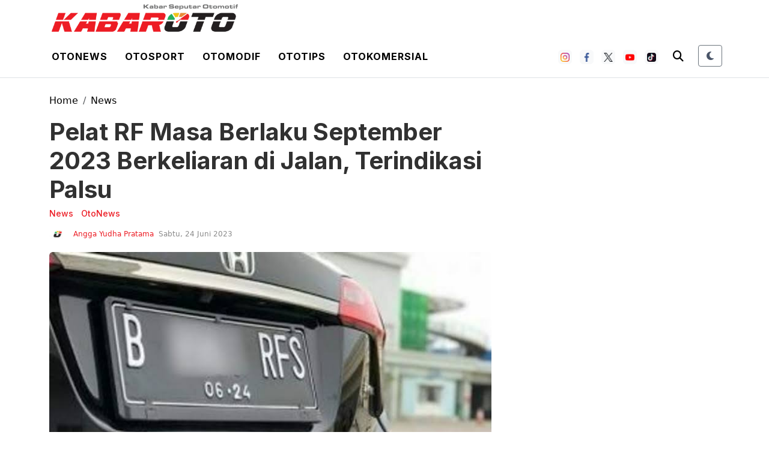

--- FILE ---
content_type: text/html; charset=UTF-8
request_url: https://kabaroto.com/post/read/pelat-rf-masa-berlaku-september-2023-berkeliaran-di-jalan-terindikasi-palsu
body_size: 15389
content:
<!DOCTYPE html>
<html lang="id" data-theme="light">
  <head>
      
    <title>Pelat RF Masa Berlaku September 2023 Berkeliaran di Jalan, Terindikasi Palsu - kabaroto</title>
<meta content="index,follow" name="googlebot-news">
<meta content="index,follow" name="googlebot">
<meta name="robots" content="index, follow">
<meta name="robots" content="max-image-preview:large">
<meta name="theme-color" content="#333333">
<meta content="id" name="language">
<meta content="id" name="geo.country">
<meta http-equiv="content-language" content="In-Id">
<meta content="Indonesia" name="geo.placename">
<meta charset="utf-8">
<meta content="IE=edge,chrome=1" http-equiv="X-UA-Compatible">
<meta name="viewport" content="width=device-width, initial-scale=1.0">
<meta name="generator" content="AdminCI">
<meta name="alexaVerifyID" content="KxK0 bJ4CzT1MlLspWnXwc1NSc8">
<meta name="google-site-verification" content="Ecyit2pIq4nIwbi0AYGrIuTP3 LqDmPpds2hz qUugI">
<meta name="msvalidate.01" content="994E2C8E94E24C3A33B904D895E5238F">
<meta name="p:domain_verify" content="08d0b45bbc26ea03a4cd99c756eef871">
<meta name="yandex-verification" content="6698896205bb713f">
<meta property="fb:app_id" content="1111763040820335">
<meta property="fb:pages" content="658991920887873">
<meta property="og:site_name" content="kabaroto">
<meta property="article:modified_time" content="2023-06-23T14:37:50+07:00">
<meta property="article:published_time" content="2023-06-24T08:00:00+07:00">
<meta property="article:publisher" content="658991920887873">
<meta name="description" content="Korps Lalu Lintas  Korlantas  Polri menyatakan bahwa bulan Oktober 2023 pelat nomor khusus maupun rahasia sudah dihapus.    ">
<meta name="keywords" content="Pelat nomor RF, pelat nomor khusus, pelat nomor mobil, Oktober 2023, Pelat Nomor Rahasia QH Hingga BH Tak Berlaku, korlantas, pelat nomor, pelat dinas, Pelat RF, pelat rahasia">
<meta itemprop="image" content="https://cdn-jk01.kabaroto.com/media/b6/fc/f0/b6fcf073ba8f520ca71979dee9aaaffd.jpeg">
<meta property="og:description" content="Korps Lalu Lintas  Korlantas  Polri menyatakan bahwa bulan Oktober 2023 pelat nomor khusus maupun rahasia sudah dihapus.    ">
<meta property="og:image" content="https://cdn-jk01.kabaroto.com/media/b6/fc/f0/b6fcf073ba8f520ca71979dee9aaaffd_800x450.jpeg">
<meta property="og:title" content="Pelat RF Masa Berlaku September 2023 Berkeliaran di Jalan, Terindikasi Palsu">
<meta property="og:type" content="article">
<meta property="og:url" content="https://kabaroto.com/post/read/pelat-rf-masa-berlaku-september-2023-berkeliaran-di-jalan-terindikasi-palsu">
<meta property="og:updated_time" content="2023-06-23T14:37:50+07:00">
<meta name="twitter:card" content="summary_large_image">
<meta name="twitter:description" content="Korps Lalu Lintas  Korlantas  Polri menyatakan bahwa bulan Oktober 2023 pelat nomor khusus maupun rahasia sudah dihapus.    ">
<meta name="twitter:image:src" content="https://cdn-jk01.kabaroto.com/media/b6/fc/f0/b6fcf073ba8f520ca71979dee9aaaffd_800x450.jpeg">
<meta name="twitter:title" content="Pelat RF Masa Berlaku September 2023 Berkeliaran di Jalan, Terindikasi Palsu">
<meta name="twitter:url" content="https://kabaroto.com/post/read/pelat-rf-masa-berlaku-september-2023-berkeliaran-di-jalan-terindikasi-palsu">
<link href="https://kabaroto.com/themes/2024/img/logo/shortcut-icon.png" rel="shortcut icon">
<link href="https://kabaroto.com/themes/2024/img/logo/apple-touch-icon.png" rel="apple-touch-icon">
<link href="https://kabaroto.com/themes/2024/img/logo/apple-touch-icon-72x72.png" rel="apple-touch-icon" sizes="72x72">
<link href="https://kabaroto.com/themes/2024/img/logo/apple-touch-icon-114x114.png" rel="apple-touch-icon" sizes="114x114">
<link href="https://kabaroto.com/feed.xml" rel="alternate" title="Berita Otomotif Terkini dan Komunitas Otomotif Indonesia" type="application/rss+xml">
<link href="https://kabaroto.com/post/read/pelat-rf-masa-berlaku-september-2023-berkeliaran-di-jalan-terindikasi-palsu" rel="canonical">
<link rel="amphtml" href="https://kabaroto.com/post/amp/pelat-rf-masa-berlaku-september-2023-berkeliaran-di-jalan-terindikasi-palsu">
<script type="application/ld+json">{"@context":"http://schema.org","@type":"WebSite","url":"https://kabaroto.com/","description":"Menyajikan berita otomotif terkini seputar komunitas, modifikasi, event, produk, tips, harga mobil dan motor terbaru dari dalam maupun luar negeri.","headline":"Berita Otomotif Terkini dan Komunitas Otomotif Indonesia","publisher":{"@type":"Organization","name":"kabaroto","logo":{"@type":"ImageObject","url":"https://kabaroto.com/themes/2024/img/logo/logo.png"}},"name":"kabaroto","potentialAction":{"@type":"SearchAction","target":"https://kabaroto.com/search?q={search_term_string}","query-input":"required name=search_term_string"}}</script>
<script type="application/ld+json">{"@context":"http://schema.org","@type":"NewsArticle","author":{"@type":"Person","name":"Angga Yudha Pratama","url":"https://kabaroto.com/user/angga"},"dateModified":"2023-06-23T14:37:50+07:00","datePublished":"2023-06-24T08:00:00+07:00","description":"Korps Lalu Lintas  Korlantas  Polri menyatakan bahwa bulan Oktober 2023 pelat nomor khusus maupun rahasia sudah dihapus.    ","headline":"Pelat RF Masa Berlaku September 2023 Berkeliaran di Jalan, Terindikasi Palsu","image":{"@type":"ImageObject","url":"https://cdn-jk01.kabaroto.com/media/b6/fc/f0/b6fcf073ba8f520ca71979dee9aaaffd_800x450.jpeg","height":450,"width":800},"thumbnailUrl":"https://cdn-jk01.kabaroto.com/media/b6/fc/f0/b6fcf073ba8f520ca71979dee9aaaffd_800x450.jpeg","articleBody":"KabarOto.com - Korps Lalu Lintas (Korlantas) Polri menyatakan bahwa bulan Oktober 2023 pelat nomor khusus maupun rahasia sudah dihapus.\r\nDirektur Registrasi dan Identifikasi Kendaraan Bermotor (Dirregident) Korlantas Polri Brigjen Yusri Yunus menegaskan, bulan Oktober 2023 nanti sudah nol pelat RF berkeliaran di jalan raya.\r\n\r\n\"Kalau ada yang pakai pelat RF dengan masa berlaku bulan September 2023 itu indikasi palsu,\" ujar Yusri.\r\nMantan Kabid Humas Polda Metro Jaya itu juga menyatakan bahwa tidak ada lagi perpanjangan pelat nomor khusus RF dan penggunaan terbatas hanya untuk kalangan pejabat eselon I dan II dari kementerian/lembaga, TNI serta Polri.\r\n\r\nIlustrasi (NTMC Polri)\r\n\r\n \r\nPolda-polda atau dalam hal ini Ditlantas di seluruh Indonesia juga tidak diperbolehkan mengeluarkan nomor khusus maupun nomor rahasia.\r\nPelat nomor khusus diganti dari RF menjadi Z dengan angka yang tertera di pelat diawali dengan nomor satu.\r\nUntuk mendapatkan pelat nomor khusus ini, ada mekanisme pengajuan yang harus dilakukan oleh setiap kementerian/lembaga, TNI maupun Polri. Permohonan pelat nomor khusus diajukan kepada Baintelkam Polri, dengan tebusan ke Propam Polri untuk pejabat Polri, POM TNI untuk pejabat TNI, dan inspektorat untuk pejabat di kementerian/lembaga.\r\n\r\n\"Jadi tidak ada lagi itu pelat nomor khusus atau rahasia ini dipakai oleh orang yang bukan pemiliknya,\" tandas Yusri Yunus.","publisher":{"@type":"Organization","logo":{"@type":"ImageObject","url":"https://kabaroto.com/themes/2024/img/logo/shortcut-icon.png","width":192,"height":60},"name":"kabaroto"},"mainEntityOfPage":"https://kabaroto.com/post/read/pelat-rf-masa-berlaku-september-2023-berkeliaran-di-jalan-terindikasi-palsu","name":"Pelat RF Masa Berlaku September 2023 Berkeliaran di Jalan, Terindikasi Palsu","url":"https://kabaroto.com/post/read/pelat-rf-masa-berlaku-september-2023-berkeliaran-di-jalan-terindikasi-palsu","dateCreated":"2023-06-23T14:37:50+07:00"}</script>
<script type="application/ld+json">{"@context":"http://schema.org","@type":"BreadcrumbList","itemListElement":[{"@type":"ListItem","position":1,"name":"Home","item":"https://kabaroto.com/"},{"@type":"ListItem","position":3,"name":"OtoNews","item":"https://kabaroto.com/post/category/otonews"},{"@type":"ListItem","position":3,"name":"News","item":"https://kabaroto.com/post/category/news"}]}</script>

    <!-- Import Google Font -->
    <link rel="preconnect" href="https://fonts.googleapis.com">
    <link rel="preconnect" href="https://fonts.gstatic.com" crossorigin>
    <!-- Roboto -->
    <link href="https://fonts.googleapis.com/css2?family=Roboto:wght@100;300;400;500;700;900&display=swap" rel="stylesheet">
    <!-- Poppins -->
    <link href="https://fonts.googleapis.com/css2?family=Poppins:wght@100;200;300;400;500;600;700;800;900&display=swap" rel="stylesheet">
    <!-- Newsreader -->
    <link href="https://fonts.googleapis.com/css2?family=Newsreader:wght@200;300;400;500;600;700;800&display=swap" rel="stylesheet">
    
    <!-- Import Font Awesome -->
    <link rel="stylesheet" href="https://cdnjs.cloudflare.com/ajax/libs/font-awesome/6.4.0/css/all.min.css" integrity="sha512-iecdLmaskl7CVkqkXNQ/ZH/XLlvWZOJyj7Yy7tcenmpD1ypASozpmT/E0iPtmFIB46ZmdtAc9eNBvH0H/ZpiBw==" crossorigin="anonymous" referrerpolicy="no-referrer" />
    
    <!-- Import Animate CSS -->
    <link rel="stylesheet" href="https://kabaroto.com//themes/2024/css/animate/animate.min.css" />
	
	  <!-- Import Hamburgers CSS -->
    <link rel="stylesheet" href="https://kabaroto.com//themes/2024/css/hamburgers/hamburgers.css" />

    <!-- Import Bootstrap v5 CSS -->
    <link rel="stylesheet" href="https://kabaroto.com//themes/2024/css/bootstrap/bootstrap.min.css" />

    <!-- Import Owl Carousel CSS -->
    <link rel="stylesheet" href="https://kabaroto.com//themes/2024/css/owlcarousel/owl.carousel.min.css" />
    <link rel="stylesheet" href="https://kabaroto.com//themes/2024/css/owlcarousel/owl.theme.default.min.css" />

    <!-- Import Fancybox -->
    <link rel="stylesheet" href="https://cdn.jsdelivr.net/npm/@fancyapps/ui@4.0/dist/fancybox.css" />
    
    <!-- Import CSS -->
    <link rel="stylesheet" href="https://kabaroto.com//themes/2024/css/style-2.css?updated=1769296199"/>

    <!-- Import Dark Mode CSS -->
    <link rel="stylesheet" href="https://kabaroto.com//themes/2024/css/dark-mode.css?updated=1769296199"/>

    <!-- instagram -->
    <script async defer src="//platform.instagram.com/en_US/embeds.js"></script>

    <!-- Facebook Pixel Code -->
    <script>
      !function(f,b,e,v,n,t,s){if(f.fbq)return;n=f.fbq=function(){n.callMethod?
        n.callMethod.apply(n,arguments):n.queue.push(arguments)};if(!f._fbq)f._fbq=n;
        n.push=n;n.loaded=!0;n.version='2.0';n.queue=[];t=b.createElement(e);t.async=!0;
        t.src=v;s=b.getElementsByTagName(e)[0];s.parentNode.insertBefore(t,s)}(window,
        document,'script','https://connect.facebook.net/en_US/fbevents.js');
      fbq('init', '1657360794546430'); // Insert your pixel ID here.
      fbq('track', 'PageView');
    </script>
    <noscript><img height="1" width="1" style="display:none" src="https://www.facebook.com/tr?id=1657360794546430&ev=PageView&noscript=1" /></noscript>
    <!-- DO NOT MODIFY -->
    <!-- End Facebook Pixel Code -->

    <!-- Google Tag Manager -->
<script>(function(w,d,s,l,i){w[l]=w[l]||[];w[l].push({'gtm.start':
new Date().getTime(),event:'gtm.js'});var f=d.getElementsByTagName(s)[0],
j=d.createElement(s),dl=l!='dataLayer'?'&l='+l:'';j.async=true;j.src=
'https://www.googletagmanager.com/gtm.js?id='+i+dl;f.parentNode.insertBefore(j,f);
})(window,document,'script','dataLayer','GTM-TB7KTJR8');</script>
<!-- End Google Tag Manager -->

<script async src="https://pagead2.googlesyndication.com/pagead/js/adsbygoogle.js?client=ca-pub-5861948137952215"
     crossorigin="anonymous"></script>

<!-- Google tag (gtag.js) -->
<script async src="https://www.googletagmanager.com/gtag/js?id=G-11DE1P73YY"></script>
<script>
  window.dataLayer = window.dataLayer || [];
  function gtag(){dataLayer.push(arguments);}
  gtag('js', new Date());

  gtag('config', 'G-11DE1P73YY');
</script>

<script async type="application/javascript"
        src="https://news.google.com/swg/js/v1/swg-basic.js"></script>
<script>
  (self.SWG_BASIC = self.SWG_BASIC || []).push( basicSubscriptions => {
    basicSubscriptions.init({
      type: "NewsArticle",
      isPartOfType: ["Product"],
      isPartOfProductId: "CAowne69DA:openaccess",
      clientOptions: { theme: "light", lang: "id" },
    });
  });
</script>
  </head>
  <body>

    <!-- Google Tag Manager (noscript) -->
    <noscript><iframe src="https://www.googletagmanager.com/ns.html?id=GTM-TB7KTJR8"
    height="0" width="0" style="display:none;visibility:hidden"></iframe></noscript>
    <!-- End Google Tag Manager (noscript) -->

        <!-- Navbar Header -->
    <header id="nav-header">
      <div id="header-logo" class="d-none d-lg-block">
        <div class="container px-2">
          <div class="d-flex">
            <a class="navbar-brand d-inline-flex me-0" href="/">
              <img src="https://kabaroto.com//themes/2024/img/logo/logo.png" alt="" srcset="" width="auto" height="60" class="theme-logo" data-light-src="https://kabaroto.com//themes/2024/img/logo/logo.png" data-dark-src="https://kabaroto.com//themes/2024/img/logo/ko-w.png">
            </a>
          </div>

        </div>
      </div>
      <nav id="header-top" class="navbar navbar-expand-lg navbar-light white top-0 border-bottom">
        <div class="container px-2">
          <div class="d-flex justify-content-between w-100 px-lg-0 align-items-center">
            <div class="d-inline-flex d-lg-none align-items-center py-2 h-100">
              <button id="btn-nav-header" class="hamburger hamburger--slider" type="button">
                <span class="hamburger-box">
                  <span class="hamburger-inner"></span>
                </span>
              </button>
            </div>
            <a class="navbar-brand d-inline-flex me-0 d-lg-none" href="/">
              <img src="https://kabaroto.com//themes/2024/img/logo/logo.png" alt="" srcset="" width="auto" height="36" class="theme-logo" data-light-src="https://kabaroto.com//themes/2024/img/logo/logo.png" data-dark-src="https://kabaroto.com//themes/2024/img/logo/ko-w.png">
            </a>
            <div class="d-none d-lg-inline-flex">
              <ul class="list-unstyled list-inline mb-0">
                <li class="list-inline-item">
                  <div class="btn-dropdown-otonews py-3 px-2">

                    <a href="https://kabaroto.com/post/category/otonews" class="text-black text-uppercase fw-700 text-decoration-none inter ls-1">Otonews</a>

                    <section id="dropdown-menu-otonews" class="border-1 border-bottom black">
                      <div class="container px-2">
                        <ul class="list-unstyled list-inline mb-0 d-inline-block">
                          <li class="list-inline-item"><a href="https://kabaroto.com/post/category/mobil" class="d-inline-block py-2 px-2 text-white text-uppercase fw-600 text-decoration-none inter">Mobil</a></li>
                          <li class="list-inline-item"><a href="https://kabaroto.com/post/category/motor" class="d-inline-block py-2 px-2 text-white text-uppercase fw-600 text-decoration-none inter">Motor</a></li>
                          <li class="list-inline-item"><a href="https://kabaroto.com/post/category/konsep" class="d-inline-block py-2 px-2 text-white text-uppercase fw-600 text-decoration-none inter">Konsep</a></li>
                          <li class="list-inline-item"><a href="https://kabaroto.com/post/category/event" class="d-inline-block py-2 px-2 text-white text-uppercase fw-600 text-decoration-none inter">Event</a></li>
                          <li class="list-inline-item"><a href="https://kabaroto.com/post/category/eksekutif" class="d-inline-block py-2 px-2 text-white text-uppercase fw-600 text-decoration-none inter">Eksekutif</a></li>
                          <li class="list-inline-item"><a href="https://kabaroto.com/post/category/jip" class="d-inline-block py-2 px-2 text-white text-uppercase fw-600 text-decoration-none inter">Jip</a></li>
                        </ul>
                      </div>
                    </section>

                  </div>
                </li>
                <li class="list-inline-item">
                  <div class="btn-dropdown-otosport py-3 px-2">

                    <a href="https://kabaroto.com/post/category/otosport" class="text-black text-uppercase fw-700 text-decoration-none inter ls-1">Otosport</a>

                    <section id="dropdown-menu-otosport" class="border-1 border-bottom black">
                      <div class="container px-2">
                        <ul class="list-unstyled list-inline mb-0 d-inline-block">
                          <li class="list-inline-item"><a href="https://kabaroto.com/post/category/formula-one" class="d-inline-block py-2 px-2 text-white text-uppercase fw-600 text-decoration-none inter">Formula One</a></li>
                          <li class="list-inline-item"><a href="https://kabaroto.com/post/category/motogp" class="d-inline-block py-2 px-2 text-white text-uppercase fw-600 text-decoration-none inter">MotoGP</a></li>
                          <li class="list-inline-item"><a href="https://kabaroto.com/post/category/reli" class="d-inline-block py-2 px-2 text-white text-uppercase fw-600 text-decoration-none inter">Reli</a></li>
                          <li class="list-inline-item"><a href="https://kabaroto.com/post/category/internasional" class="d-inline-block py-2 px-2 text-white text-uppercase fw-600 text-decoration-none inter">Internasional</a></li>
                          <li class="list-inline-item"><a href="https://kabaroto.com/post/category/nasional" class="d-inline-block py-2 px-2 text-white text-uppercase fw-600 text-decoration-none inter">Nasional</a></li>
                        </ul>
                      </div>
                    </section>

                  </div>
                </li>
                <li class="list-inline-item">
                  <div class="btn-dropdown-otomodif py-3 px-2">

                    <a href="https://kabaroto.com/post/category/otomodif" class="text-black text-uppercase fw-700 text-decoration-none inter ls-1">Otomodif</a>

                    <section id="dropdown-menu-otomodif" class="border-1 border-bottom black">
                      <div class="container px-2">
                        <ul class="list-unstyled list-inline mb-0 d-inline-block">
                          <li class="list-inline-item"><a href="https://kabaroto.com/post/category/komunitas-mobil" class="d-inline-block py-2 px-2 text-white text-uppercase fw-600 text-decoration-none inter">Custom Mobil</a></li>
                          <li class="list-inline-item"><a href="https://kabaroto.com/post/category/komunitas-motor" class="d-inline-block py-2 px-2 text-white text-uppercase fw-600 text-decoration-none inter">Custom Motor</a></li>
                          <li class="list-inline-item"><a href="https://kabaroto.com/post/category/restorasi" class="d-inline-block py-2 px-2 text-white text-uppercase fw-600 text-decoration-none inter">Restorasi</a></li>
                        </ul>
                      </div>
                    </section>

                  </div>
                </li>
                <li class="list-inline-item">
                  <div class="btn-dropdown-ototips py-3 px-2">

                    <a href="https://kabaroto.com/post/category/ototips" class="text-black text-uppercase fw-700 text-decoration-none inter ls-1">Ototips</a>

                    <section id="dropdown-menu-ototips" class="border-1 border-bottom black">
                      <div class="container px-2">
                        <ul class="list-unstyled list-inline mb-0 d-inline-block">
                          <li class="list-inline-item"><a href="https://kabaroto.com/post/category/tips-mobil" class="d-inline-block py-2 px-2 text-white text-uppercase fw-600 text-decoration-none inter">Tips Mobil</a></li>
                          <li class="list-inline-item"><a href="https://kabaroto.com/post/category/tips-motor" class="d-inline-block py-2 px-2 text-white text-uppercase fw-600 text-decoration-none inter">Tips Motor</a></li>
                          <li class="list-inline-item"><a href="https://kabaroto.com/post/category/bengkel-mobil" class="d-inline-block py-2 px-2 text-white text-uppercase fw-600 text-decoration-none inter">Bengkel Mobil</a></li>
                          <li class="list-inline-item"><a href="https://kabaroto.com/post/category/bengkel-motor" class="d-inline-block py-2 px-2 text-white text-uppercase fw-600 text-decoration-none inter">Bengkel Motor</a></li>
                        </ul>
                      </div>
                    </section>

                  </div>
                </li>
                <li class="list-inline-item">
                  <div class="btn-dropdown-otokomersial py-3 px-2">

                    <a href="https://kabaroto.com/post/category/otokomersial" class="text-black text-uppercase fw-700 text-decoration-none inter ls-1">Otokomersial</a>

                  </div>
                </li>
              </ul>

            </div>
            <div class="d-inline-flex flex-row align-items-center">
              <div class="d-none d-lg-inline-flex flex-row align-items-center me-2">
                <ul class="list-unstyled list-inline mb-0 social-media-header-list">
                  <li class="list-inline-item me-2"><a target="_blank" href="https://www.instagram.com/kabarotocom/" class="py-1 px-1 btn btn-white border-0 bg-light"><img src="https://kabaroto.com//themes/2024/img/icon-sosmed/ico-ig.png" alt="" srcset="" width="15" height="15"></a></li>
                  <li class="list-inline-item me-2"><a target="_blank" href="https://www.facebook.com/kabarotocom" class="py-1 px-1 btn btn-white border-0 bg-light"><img src="https://kabaroto.com//themes/2024/img/icon-sosmed/ico-fb.png" alt="" srcset="" width="15" height="15"></a></li>
                  <li class="list-inline-item me-2"><a target="_blank" href="https://twitter.com/kabarotocom" class="py-1 px-1 btn btn-white border-0 bg-light"><img src="https://kabaroto.com//themes/2024/img/icon-sosmed/ico-tw.png" alt="" srcset="" width="15" height="15"></a></li>
                  <li class="list-inline-item me-2"><a target="_blank" href="https://www.youtube.com/channel/UClPN_6a-bqQctr-L0-Naxew/featured" class="py-1 px-1 btn btn-white border-0 bg-light"><img src="https://kabaroto.com//themes/2024/img/icon-sosmed/ico-yt.png" alt="" srcset="" width="15" height="15"></a></li>
                  <li class="list-inline-item me-2"><a target="_blank" href="https://www.tiktok.com/@kabarotocom" class="py-1 px-1 btn btn-white border-0 bg-light"><img src="https://kabaroto.com//themes/2024/img/icon-sosmed/ico-tt.png" alt="" srcset="" width="15" height="15"></a></li>
                </ul>
              </div>

              <div class="d-inline-flex">
                <div class="search-mobile d-inline-flex">
                  <button type="button" class="py-2 px-2 d-inline-block bg-transparent border-0" data-bs-toggle="modal" data-bs-target="#modalSearch">
                    <i class="fas fa-search theme-text-color" style="font-size: 18px;"></i>
                  </button>
                </div>
  
                <!-- Theme Toggle Button -->
                <div class="d-inline-flex ms-3">
                  <button id="theme-toggle" class="btn btn-sm btn-outline-secondary theme-toggle-btn" title="Toggle Dark Mode">
                    <div class="theme-icon">
                      <i class="fas fa-moon moon-icon"></i>
                      <i class="fas fa-sun sun-icon d-none"></i>
                    </div>
                  </button>
                </div>
              </div>
            </div>
          </div>
        </div>
      </nav>
      <nav id="header-top-mobile" class="navbar navbar-expand-lg navbar-light white d-lg-none border border-bottom">
        <div class="container px-2">
          <div class="d-flex justify-content-between w-100 px-lg-0 align-items-center">
            <div class="d-inline-flex d-lg-none align-items-center py-2 h-100">
              <button id="btn-nav-header-mobile" class="hamburger hamburger--slider" type="button">
                <span class="hamburger-box">
                  <span class="hamburger-inner"></span>
                </span>
              </button>
            </div>
            <a class="navbar-brand d-inline-flex me-0" href="/">
              <img src="https://kabaroto.com//themes/2024/img/logo/logo.png" alt="" srcset="" width="auto" height="36" class="theme-logo" data-light-src="https://kabaroto.com//themes/2024/img/logo/logo.png" data-dark-src="https://kabaroto.com//themes/2024/img/logo/ko-w.png">
            </a>
            <div class="search-top d-none d-lg-inline-flex">
              <form action="https://kabaroto.com/search" method="POST" accept-charset="utf-8" enctype="multipart/form-data">
                <input type="hidden" name="csrf_test_name" value="7c53485709eccf140f64e3deaa26cc16">                <input class="roboto py-2 px-3" type="text" name="q">
                <input type="text" class="roboto py-2 px-3" placeholder="Cari Berita" name="q" />
                <button type="submit" class="py-2 px-4 d-inline-block">
                  <i class="fas fa-search theme-text-color" style="font-size: 16px;"></i>
                </button>
              </form>
            </div>

            <div class="d-inline-flex d-lg-none">
              <div class="search-mobile d-inline-flex d-lg-none">
                <button type="button" class="py-2 px-2 d-inline-block bg-transparent border-0" data-bs-toggle="modal" data-bs-target="#modalSearch">
                  <i class="fas fa-search theme-text-color" style="font-size: 16px;"></i>
                </button>
              </div>

              <!-- Mobile Theme Toggle Button -->
              <div class="d-inline-flex d-lg-none ms-2">
                <button id="theme-toggle-mobile" class="btn btn-sm btn-outline-secondary theme-toggle-btn" title="Toggle Dark Mode">
                  <div class="theme-icon">
                    <i class="fas fa-moon moon-icon"></i>
                    <i class="fas fa-sun sun-icon d-none"></i>
                  </div>
                </button>
              </div>
            </div>
          </div>
        </div>
      </nav>
      <nav id="header-menu" class="navbar navbar-expand-lg navbar-light white d-none">
        <div class="container px-2">
          <div class="d-flex justify-content-between align-items-center w-100 px-0">
            <a id="logo-header-menu" class="navbar-brand d-none d-lg-inline-flex me-0" href="https://kabaroto.com/">
              <img src="https://kabaroto.com//themes/2024/img/logo/logo.png" alt="" srcset="" width="auto" height="36" class="theme-logo" data-light-src="https://kabaroto.com//themes/2024/img/logo/logo.png" data-dark-src="https://kabaroto.com//themes/2024/img/logo/ko-w.png">
            </a>

            <ul class="list-unstyled list-inline mb-0">
              <li class="list-inline-item">
                <div class="btn-dropdown-otonews py-3 px-2">

                  <a href="https://kabaroto.com/post/category/otonews" class="text-black text-uppercase fw-700 text-decoration-none inter ls-1">Otonews</a>

                  <section id="dropdown-menu-otonews" class="border-1 border-bottom black">
                    <div class="container px-2 text-center">
                      <ul class="list-unstyled list-inline mb-0 d-inline-block">
                        <li class="list-inline-item"><a href="https://kabaroto.com/post/category/mobil" class="d-inline-block py-2 px-2 text-white text-uppercase fw-600 text-decoration-none inter">Mobil</a></li>
                        <li class="list-inline-item"><a href="https://kabaroto.com/post/category/motor" class="d-inline-block py-2 px-2 text-white text-uppercase fw-600 text-decoration-none inter">Motor</a></li>
                        <li class="list-inline-item"><a href="https://kabaroto.com/post/category/konsep" class="d-inline-block py-2 px-2 text-white text-uppercase fw-600 text-decoration-none inter">Konsep</a></li>
                        <li class="list-inline-item"><a href="https://kabaroto.com/post/category/event" class="d-inline-block py-2 px-2 text-white text-uppercase fw-600 text-decoration-none inter">Event</a></li>
                        <li class="list-inline-item"><a href="https://kabaroto.com/post/category/eksekutif" class="d-inline-block py-2 px-2 text-white text-uppercase fw-600 text-decoration-none inter">Eksekutif</a></li>
                        <li class="list-inline-item"><a href="https://kabaroto.com/post/category/jip" class="d-inline-block py-2 px-2 text-white text-uppercase fw-600 text-decoration-none inter">Jip</a></li>
                      </ul>
                    </div>
                  </section>

                </div>
              </li>
              <li class="list-inline-item">
                <div class="btn-dropdown-otosport py-3 px-2">

                  <a href="https://kabaroto.com/post/category/otosport" class="text-black text-uppercase fw-700 text-decoration-none inter ls-1">Otosport</a>

                  <section id="dropdown-menu-otosport" class="border-1 border-bottom black">
                    <div class="container px-2 text-center">
                      <ul class="list-unstyled list-inline mb-0 d-inline-block">
                        <li class="list-inline-item"><a href="https://kabaroto.com/post/category/formula-one" class="d-inline-block py-2 px-2 text-white text-uppercase fw-600 text-decoration-none inter">Formula One</a></li>
                        <li class="list-inline-item"><a href="https://kabaroto.com/post/category/motogp" class="d-inline-block py-2 px-2 text-white text-uppercase fw-600 text-decoration-none inter">MotoGP</a></li>
                        <li class="list-inline-item"><a href="https://kabaroto.com/post/category/reli" class="d-inline-block py-2 px-2 text-white text-uppercase fw-600 text-decoration-none inter">Reli</a></li>
                        <li class="list-inline-item"><a href="https://kabaroto.com/post/category/internasional" class="d-inline-block py-2 px-2 text-white text-uppercase fw-600 text-decoration-none inter">Internasional</a></li>
                        <li class="list-inline-item"><a href="https://kabaroto.com/post/category/nasional" class="d-inline-block py-2 px-2 text-white text-uppercase fw-600 text-decoration-none inter">Nasional</a></li>
                      </ul>
                    </div>
                  </section>

                </div>
              </li>
              <li class="list-inline-item">
                <div class="btn-dropdown-otomodif py-3 px-2">

                  <a href="https://kabaroto.com/post/category/otomodif" class="text-black text-uppercase fw-700 text-decoration-none inter ls-1">Otomodif</a>

                  <section id="dropdown-menu-otomodif" class="border-1 border-bottom black">
                    <div class="container px-2 text-center">
                      <ul class="list-unstyled list-inline mb-0 d-inline-block">
                        <li class="list-inline-item"><a href="https://kabaroto.com/post/category/komunitas-mobil" class="d-inline-block py-2 px-2 text-white text-uppercase fw-600 text-decoration-none inter">Custom Mobil</a></li>
                        <li class="list-inline-item"><a href="https://kabaroto.com/post/category/komunitas-motor" class="d-inline-block py-2 px-2 text-white text-uppercase fw-600 text-decoration-none inter">Custom Motor</a></li>
                        <li class="list-inline-item"><a href="https://kabaroto.com/post/category/restorasi" class="d-inline-block py-2 px-2 text-white text-uppercase fw-600 text-decoration-none inter">Restorasi</a></li>
                      </ul>
                    </div>
                  </section>

                </div>
              </li>
              <li class="list-inline-item">
                <div class="btn-dropdown-ototips py-3 px-2">

                  <a href="https://kabaroto.com/post/category/ototips" class="text-black text-uppercase fw-700 text-decoration-none inter ls-1">Ototips</a>

                  <section id="dropdown-menu-ototips" class="border-1 border-bottom black">
                    <div class="container px-2 text-center">
                      <ul class="list-unstyled list-inline mb-0 d-inline-block">
                        <li class="list-inline-item"><a href="https://kabaroto.com/post/category/tips-mobil" class="d-inline-block py-2 px-2 text-white text-uppercase fw-600 text-decoration-none inter">Tips Mobil</a></li>
                        <li class="list-inline-item"><a href="https://kabaroto.com/post/category/tips-motor" class="d-inline-block py-2 px-2 text-white text-uppercase fw-600 text-decoration-none inter">Tips Motor</a></li>
                        <li class="list-inline-item"><a href="https://kabaroto.com/post/category/bengkel-mobil" class="d-inline-block py-2 px-2 text-white text-uppercase fw-600 text-decoration-none inter">Bengkel Mobil</a></li>
                        <li class="list-inline-item"><a href="https://kabaroto.com/post/category/bengkel-motor" class="d-inline-block py-2 px-2 text-white text-uppercase fw-600 text-decoration-none inter">Bengkel Motor</a></li>
                      </ul>
                    </div>
                  </section>

                </div>
              </li>
              <li class="list-inline-item">
                <div class="btn-dropdown-otokomersial py-3 px-2">

                  <a href="https://kabaroto.com/post/category/otokomersial" class="text-black text-uppercase fw-700 text-decoration-none inter ls-1">Otokomersial</a>

                </div>
              </li>
            </ul>
            <div class="d-inline-flex flex-row align-items-center">
              <div class="d-none d-lg-inline-flex flex-row align-items-center me-2">
                <ul class="list-unstyled list-inline mb-0 social-media-header-list">
                  <li class="list-inline-item me-2"><a target="_blank" href="https://www.instagram.com/kabarotocom/" class="py-1 px-1 btn btn-white border-0 bg-light"><img src="https://kabaroto.com//themes/2024/img/icon-sosmed/ico-ig.png" alt="" srcset="" width="15" height="15"></a></li>
                  <li class="list-inline-item me-2"><a target="_blank" href="https://www.facebook.com/kabarotocom" class="py-1 px-1 btn btn-white border-0 bg-light"><img src="https://kabaroto.com//themes/2024/img/icon-sosmed/ico-fb.png" alt="" srcset="" width="15" height="15"></a></li>
                  <li class="list-inline-item me-2"><a target="_blank" href="https://twitter.com/kabarotocom" class="py-1 px-1 btn btn-white border-0 bg-light"><img src="https://kabaroto.com//themes/2024/img/icon-sosmed/ico-tw.png" alt="" srcset="" width="15" height="15"></a></li>
                  <li class="list-inline-item me-2"><a target="_blank" href="https://www.youtube.com/channel/UClPN_6a-bqQctr-L0-Naxew/featured" class="py-1 px-1 btn btn-white border-0 bg-light"><img src="https://kabaroto.com//themes/2024/img/icon-sosmed/ico-yt.png" alt="" srcset="" width="15" height="15"></a></li>
                  <li class="list-inline-item me-2"><a target="_blank" href="https://www.tiktok.com/@kabarotocom" class="py-1 px-1 btn btn-white border-0 bg-light"><img src="https://kabaroto.com//themes/2024/img/icon-sosmed/ico-tt.png" alt="" srcset="" width="15" height="15"></a></li>
                </ul>
              </div>

              <!-- Header Menu Theme Toggle Button -->
              <div class="d-none d-lg-inline-flex me-3">
                <button id="theme-toggle-header-menu" class="btn btn-sm btn-outline-secondary theme-toggle-btn" title="Toggle Dark Mode">
                  <div class="theme-icon">
                    <i class="fas fa-moon moon-icon"></i>
                    <i class="fas fa-sun sun-icon d-none"></i>
                  </div>
                </button>
              </div>

              <div class="search-mobile d-inline-flex">
                <button type="button" class="py-2 px-2 d-inline-block bg-transparent border-0" data-bs-toggle="modal" data-bs-target="#modalSearch">
                  <i class="fas fa-search theme-text-color" style="font-size: 18px;"></i>
                </button>
              </div>
            </div>
          </div>
        </div>
      </nav>
      <nav id="nav-header-mobile" class="navbar navbar-expand-lg navbar-light white d-block d-lg-none">
        <div class="container-fluid h-100">
          <div class="d-flex w-100 flex-column h-100">
            <ul class="list-unstyled mb-0">
              <li class="mb-3">
                <a href="https://kabaroto.com/post/category/otonews" class="fs-14 py-1 px-2 text-color-title text-uppercase text-decoration-none inter fw-700 ls-1">
                  <img src="https://kabaroto.com//themes/2024/img/icon-menu/otonews.svg" alt="" width="18" height="18" class="me-2 theme-switchable-icon" data-light-src="https://kabaroto.com//themes/2024/img/icon-menu/otonews.svg" data-dark-src="https://kabaroto.com//themes/2024/img/icon-menu/otonews-w.svg">
                  Otonews
                </a>
              </li>
              <li class="mb-3">
                <a href="https://kabaroto.com/post/category/otosport" class="fs-14 py-1 px-2 text-color-title text-uppercase text-decoration-none inter fw-700 ls-1">
                  <img src="https://kabaroto.com//themes/2024/img/icon-menu/otosport.svg" alt="" width="18" height="18" class="me-2 theme-switchable-icon" data-light-src="https://kabaroto.com//themes/2024/img/icon-menu/otosport.svg" data-dark-src="https://kabaroto.com//themes/2024/img/icon-menu/otosport-w.svg">
                  Otosport
                </a>
              </li>
              <li class="mb-3">
                <a href="https://kabaroto.com/post/category/otomodif" class="fs-14 py-1 px-2 text-color-title text-uppercase text-decoration-none inter fw-700 ls-1">
                  <img src="https://kabaroto.com//themes/2024/img/icon-menu/otomodif.svg" alt="" width="18" height="18" class="me-2 theme-switchable-icon" data-light-src="https://kabaroto.com//themes/2024/img/icon-menu/otomodif.svg" data-dark-src="https://kabaroto.com//themes/2024/img/icon-menu/otomodif-w.svg">
                  Otomodif
                </a>
              </li>
              <li class="mb-3">
                <a href="https://kabaroto.com/post/category/ototips" class="fs-14 py-1 px-2 text-color-title text-uppercase text-decoration-none inter fw-700 ls-1">
                  <img src="https://kabaroto.com//themes/2024/img/icon-menu/ototips.svg" alt="" width="18" height="18" class="me-2 theme-switchable-icon" data-light-src="https://kabaroto.com//themes/2024/img/icon-menu/ototips.svg" data-dark-src="https://kabaroto.com//themes/2024/img/icon-menu/ototips-w.svg">
                  Ototips
                </a>
              </li>
              <li class="mb-3">
                <a href="https://kabaroto.com/post/category/otokomersial" class="fs-14 py-1 px-2 text-color-title text-uppercase text-decoration-none inter fw-700 ls-1">
                  <img src="https://kabaroto.com//themes/2024/img/icon-menu/otokomersial.svg" alt="" width="18" height="18" class="me-2 theme-switchable-icon" data-light-src="https://kabaroto.com//themes/2024/img/icon-menu/otokomersial.svg" data-dark-src="https://kabaroto.com//themes/2024/img/icon-menu/otokomersial-w.svg">
                  Otokomersial
                </a>
              </li>
              <!-- <li class="mb-3">
                <a href="#collapseGaleri" class="fs-14 py-1 px-2 text-color-title text-uppercase text-decoration-none inter fw-300 ls-1" data-bs-toggle="collapse" role="button" aria-expanded="false" aria-controls="collapseGaleri">
                  <img src="https://kabaroto.com//themes/2024/img/icon-menu/otokomersial.png" alt="" width="18" height="18" class="me-2">
                  Otokomersial
                </a>
                <div class="collapse" id="collapseGaleri">
                  <div class="card card-body border-0 pb-0">
                    <ul class="mb-0 list-style-dics ps-3">
                      <li class="mb-3"><a href="https://kabaroto.com/post/category/infografis" class="fs-12 d-inline-block py-1 px-2 text-color-title text-uppercase text-decoration-none inter fw-300 ls-1">Infografis</a></li>
                      <li class="mb-3"><a href="https://kabaroto.com/post/category/video" class="fs-12 d-inline-block py-1 px-2 text-color-title text-uppercase text-decoration-none inter fw-300 ls-1">Video</a></li>
                      <li class="mb-3"><a href="https://kabaroto.com/post/category/foto" class="fs-12 d-inline-block py-1 px-2 text-color-title text-uppercase text-decoration-none inter fw-300 ls-1">Foto</a></li>
                    </ul>
                  </div>
                </div>
              </li> -->
              <!-- <li class="mb-3">
                <a href="https://kabaroto.com/post/category/hiburan-gaya-hidup" class="fs-14 py-1 px-2 text-color-title text-uppercase text-decoration-none inter fw-300 ls-1">
                  <img src="https://kabaroto.com//themes/2024/img/icon-menu/ototren.png" alt="" width="18" height="18" class="me-2">
                  Ototren
                </a>
              </li>
              <li class="mb-3">
                <a href="https://kabaroto.com/post/category/merah-putih-kasih" class="fs-14 py-1 px-2 text-color-title text-uppercase text-decoration-none inter fw-300 ls-1">
                  <img src="https://kabaroto.com//themes/2024/img/icon-menu/otobrand.png" alt="" width="18" height="18" class="me-2">
                  Otobrand
                </a>
              </li> -->
            </ul>
            <div class="d-flex mt-auto flex-column">
              <div class="w-100 line gray-light mb-2"></div>
              <div class="row justify-content-start align-items-center">
                <div class="col-6 text-center">
                  <a href="https://www.merahputih.com/" target="_blank">
                    <img src="https://kabaroto.com//themes/2024/img/logo/mp.png" alt="" height="20" class="w-auto mb-3 theme-logo" data-light-src="https://kabaroto.com//themes/2024/img/logo/mp.png" data-dark-src="https://kabaroto.com//themes/2024/img/logo/mp-w.png">
                  </a>
                </div>
                <div class="col-6 text-center">
                  <a href="https://kabaroto.com/" target="_blank">
                    <img src="https://kabaroto.com//themes/2024/img/logo/bs.png" alt="" height="20" class="w-auto mb-3 theme-logo" data-light-src="https://kabaroto.com//themes/2024/img/logo/bs.png" data-dark-src="https://kabaroto.com//themes/2024/img/logo/bs-w.png">
                  </a>
                </div>
                <div class="col-6 text-center">
                  <a href="https://side.merahputih.com/" target="_blank">
                    <img src="https://kabaroto.com//themes/2024/img/logo/side.png" alt="" height="20" class="w-auto mb-3 theme-logo" data-light-src="https://kabaroto.com//themes/2024/img/logo/side.png" data-dark-src="https://kabaroto.com//themes/2024/img/logo/side-w.png">
                  </a>
                </div>
                <div class="col-6 text-center">
                  <a href="https://www.kamibijak.com/" target="_blank">
                    <img src="https://kabaroto.com//themes/2024/img/logo/kb.png" alt="" height="20" class="w-auto mb-3 theme-logo" data-light-src="https://kabaroto.com//themes/2024/img/logo/kb.png" data-dark-src="https://kabaroto.com//themes/2024/img/logo/kb-w.png">
                  </a>
                </div>
                <div class="col-6 text-center">
                  <a href="https://esports.merahputih.com/" target="_blank">
                    <img src="https://kabaroto.com//themes/2024/img/logo/esports.png" alt="" height="20" class="w-auto mb-3 theme-logo" data-light-src="https://kabaroto.com//themes/2024/img/logo/esports.png" data-dark-src="https://kabaroto.com//themes/2024/img/logo/esports-w.png">
                  </a>
                </div>
                <div class="col-6 text-center">
                  <a href="https://iqra.merahputih.com/" target="_blank">
                    <img src="https://kabaroto.com//themes/2024/img/logo/iqra.png" alt="" height="20" class="w-auto mb-3 theme-logo" data-light-src="https://kabaroto.com//themes/2024/img/logo/iqra.png" data-dark-src="https://kabaroto.com//themes/2024/img/logo/iqra-w.png">
                  </a>
                </div>

              </div>
              <div class="w-100 line gray-light mb-2"></div>
              <ul class="list-unstyled list-inline mb-2 text-center social-media-header-list">
                <li class="list-inline-item"><a target="_blank" href="https://www.instagram.com/kabarotocom/" class="py-1 px-1 btn btn-white border-0 bg-light"><img src="https://kabaroto.com//themes/2024/img/icon-sosmed/ico-ig.png" alt="" srcset="" width="25" height="25"></a></li>
                <li class="list-inline-item"><a target="_blank" href="https://www.facebook.com/kabarotocom" class="py-1 px-1 btn btn-white border-0 bg-light"><img src="https://kabaroto.com//themes/2024/img/icon-sosmed/ico-fb.png" alt="" srcset="" width="25" height="25"></a></li>
                <li class="list-inline-item"><a target="_blank" href="https://twitter.com/kabarotocom" class="py-1 px-1 btn btn-white border-0 bg-light"><img src="https://kabaroto.com//themes/2024/img/icon-sosmed/ico-tw.png" alt="" srcset="" width="25" height="25"></a></li>
                <li class="list-inline-item"><a target="_blank" href="https://www.youtube.com/channel/UClPN_6a-bqQctr-L0-Naxew/featured" class="py-1 px-1 btn btn-white border-0 bg-light"><img src="https://kabaroto.com//themes/2024/img/icon-sosmed/ico-yt.png" alt="" srcset="" width="25" height="25"></a></li>
                <li class="list-inline-item"><a target="_blank" href="https://www.tiktok.com/@kabarotocom" class="py-1 px-1 btn btn-white border-0 bg-light"><img src="https://kabaroto.com//themes/2024/img/icon-sosmed/ico-tt.png" alt="" srcset="" width="25" height="25"></a></li>
              </ul>
              <div class="w-100 line gray-light"></div>
              <div class="d-flex justify-content-between py-2 pb-5 flex-column flex-lg-row">
                <ul class="list-unstyled list-inline mb-0 mx-auto mx-lg-0">
                  <li class="list-inline-item"><a href="https://kabaroto.com/page/tentang" class="mb-3 text-color text-decoration-none roboto fs-10">Tentang Kami</a></li>
                  <li class="list-inline-item"><a href="https://kabaroto.com/page/redaksi" class="mb-3 text-color text-decoration-none roboto fs-10">Redaksi</a></li>
                  <li class="list-inline-item"><a href="https://kabaroto.com/page/pedoman-siber" class="mb-3 text-color text-decoration-none roboto fs-10">Pedoman Siber</a></li>
                </ul>
                <div class="w-100 pb-3"></div>
                <p class="text-color text-decoration-none roboto mb-lg-0 text-center text-lg-start fs-10">© Copyright 2024 - kabaroto.com</p>
              </div>
              <div class="w-100 pb-3"></div>
            </div>
          </div>
        </div>
      </nav>

      <!-- <section id="dropdown-menu-ototren" class="border-1 border-bottom black d-none">
        <div class="container px-2 text-center">
          <ul class="list-unstyled list-inline mb-0 d-inline-block">
            <li class="list-inline-item"><a href="https://kabaroto.com/post/category/pernik" class="d-inline-block py-2 px-2 text-white text-uppercase fw-600 text-decoration-none inter">Pernik</a></li>
            <li class="list-inline-item"><a href="https://kabaroto.com/post/category/aksesori" class="d-inline-block py-2 px-2 text-white text-uppercase fw-600 text-decoration-none inter">Aksesori</a></li>
            <li class="list-inline-item"><a href="https://kabaroto.com/post/category/komunitas-mobil" class="d-inline-block py-2 px-2 text-white text-uppercase fw-600 text-decoration-none inter">Komunitas Mobil</a></li>
            <li class="list-inline-item"><a href="https://kabaroto.com/post/category/komunitas-motor" class="d-inline-block py-2 px-2 text-white text-uppercase fw-600 text-decoration-none inter">Komunitas Motor</a></li>
          </ul>
        </div>
      </section> -->

      <div class="overlay-menu-mobile"></div>

      <!-- <nav id="menu-mobile-horizontal-nav" class="white d-block d-md-none">
        <ul class="list-unstyled scroll py-2 px-2 d-flex mb-0">
          <li class="item-scroll">
            <a href="https://kabaroto.com/post/category/berita" class="text-color-primary px-2 fs-12 text-uppercase">Berita</a>
          </li>
          <li class="item-scroll">
            <a href="https://kabaroto.com/post/category/indonesiaku" class="text-color-primary px-2 fs-12 text-uppercase">Indonesiaku</a>
          </li>
          <li class="item-scroll">
            <a href="https://kabaroto.com/post/category/hiburan-gaya-hidup" class="text-color-primary px-2 fs-12 text-uppercase">Hiburan & Gaya Hidup</a>
          </li>
          <li class="item-scroll">
            <a href="https://kabaroto.com/post/category/olahraga" class="text-color-primary px-2 fs-12 text-uppercase">Olahraga</a>
          </li>
          <li class="item-scroll">
            <a href="https://kabaroto.com/post/category/infografis" class="text-color-primary px-2 fs-12 text-uppercase">Infografis</a>
          </li>
          <li class="item-scroll">
            <a href="https://kabaroto.com/post/category/video" class="text-color-primary px-2 fs-12 text-uppercase">Video</a>
          </li>
                  </ul>
      </nav> -->

      <!-- Breakig News -->
      <!-- <section class="breaking-news-sec primary-soft mb-3 d-block">
        <div class="container px-2">
          <div class="row align-items-center">
            <div class="col-12 py-1 px-1 position-relative d-inline-flex align-items-center">
              <div class="d-inline-flex align-items-center text-color-primary position-absolute primary-soft px-2 fw-300 text-uppercase inter ls-1 fs-12 text-title" style="z-index: 1;">
                Berita Terkini
              </div>
              <div id="boxBreaking" class="marquee mx-2 me-lg-0" style="overflow: hidden;height: 25px;">
                <a>&nbsp;</a>
              </div>
              <div class="d-none d-lg-inline-flex align-items-center text-color-primary position-absolute primary-soft px-3 inter text-date" style="z-index: 1;right: 0;">
                <div class="d-none d-lg-inline-flex flex-row align-items-center" style="margin-top: -5px;margin-right: .5rem;">
                  <ul class="list-unstyled list-inline mb-0">
                    <li class="list-inline-item me-2"><a target="_blank" href="https://www.instagram.com/kabarotocom/" class="py-1 px-1"><img src="https://kabaroto.com//themes/2024/img/icon-sosmed/ico-ig.png" alt="" srcset="" width="15" height="15"></a></li>
                    <li class="list-inline-item me-2"><a target="_blank" href="https://www.facebook.com/kabarotocom" class="py-1 px-1"><img src="https://kabaroto.com//themes/2024/img/icon-sosmed/ico-fb.png" alt="" srcset="" width="15" height="15"></a></li>
                    <li class="list-inline-item me-2"><a target="_blank" href="https://twitter.com/kabarotocom" class="py-1 px-1"><img src="https://kabaroto.com//themes/2024/img/icon-sosmed/ico-tw.png" alt="" srcset="" width="15" height="15"></a></li>
                    <li class="list-inline-item me-2"><a target="_blank" href="https://www.youtube.com/channel/UClPN_6a-bqQctr-L0-Naxew/featured" class="py-1 px-1"><img src="https://kabaroto.com//themes/2024/img/icon-sosmed/ico-yt.png" alt="" srcset="" width="15" height="15"></a></li>
                    <li class="list-inline-item me-2"><a target="_blank" href="https://www.tiktok.com/@kabarotocom" class="py-1 px-1"><img src="https://kabaroto.com//themes/2024/img/icon-sosmed/ico-tt.png" alt="" srcset="" width="15" height="15"></a></li>
                  </ul>
                </div>
                Minggu, 25 Januari 2026              </div>
            </div>
          </div>
        </div>
      </section> -->
      <!-- /Breakig News -->

    </header>
    <div class="header-space w-100"></div>
    <!-- /Navbar Header -->

    <!-- Modal -->
    <div class="modal fade" id="modalSearch" tabindex="-1" aria-labelledby="modalSearchLabel" aria-hidden="true">
      <div class="modal-dialog modal-dialog-centered modal-lg">
        <div class="modal-content rounded-0">

          <div class="modal-body">
            <div class="search-1 d-flex w-100 bg-white p-1">
              <form action="https://kabaroto.com/search" method="POST" accept-charset="utf-8" class="w-100 d-inline-flex flex-column flex-lg-row" enctype="multipart/form-data">
                <input type="hidden" name="csrf_test_name" value="7c53485709eccf140f64e3deaa26cc16">                <input class="w-100 border-0 px-2 fs-14 mb-2 mb-lg-0" type="text" name="q">
                <button type="submit" class="border-0 primary-gradient text-white px-5 py-2 fs-13 ms-lg-2">
                  <img src="https://kabaroto.com//themes/2024/img/src.png" alt="" srcset="" width="12" height="12" style="margin-top: -2px;">
                </button>
              </form>
            </div>
          </div>

        </div>
      </div>
    </div>    
    <!-- Main Content -->
    <main>

      <section class="d-none d-lg-none">
        <div class="container">
          <a href="https://kabaroto.com/post/read/pelat-rf-masa-berlaku-september-2023-berkeliaran-di-jalan-terindikasi-palsu">
          <img src="https://cdn-jk01.kabaroto.com/media/b6/fc/f0/b6fcf073ba8f520ca71979dee9aaaffd_738x415.jpeg" alt="Pelat RF Masa Berlaku September 2023 Berkeliaran di Jalan, Terindikasi Palsu" class="w-100 h-auto">
          </a>
        </div>
      </section>

      <!-- Ads -->
      <section class="">
        <div class="container">
                  </div>
      </section>
      <!-- /Ads -->

      <!-- Content Detail News -->
      <section class="detail-news-content white py-3 py-lg-3">
        <div class="container">
          <div class="row">
            <div class="col-12 col-lg-8">

              <!-- Breadcrumb -->
              <nav aria-label="breadcrumb">
                <ol class="breadcrumb">
                  <li class="breadcrumb-item"><a href="/" class="text-black text-decoration-none">Home</a></li>
                                                                                                        <li class="breadcrumb-item active" aria-current="page"><a href="https://kabaroto.com/post/category/news" class="text-black text-decoration-none">News</a></li>
                                                                                                                                                                  </ol>
              </nav>
              <!-- /Breadcrumb -->

              <!-- Detail News -->
              <section class="mb-3 detail-news-sec px-1 px-lg-0">

                <!-- Title -->
                <h1 class="inter fw-700 text-color-title detail-news-sec-title mb-1"><a href="https://kabaroto.com/post/read/pelat-rf-masa-berlaku-september-2023-berkeliaran-di-jalan-terindikasi-palsu" class="text-decoration-none text-color-title">Pelat RF Masa Berlaku September 2023 Berkeliaran di Jalan, Terindikasi Palsu</a></h1>
                <!-- /Title -->

                
                <!-- Writer and Share Socmed -->
                
                                  <div class="d-flex justify-content-start mb-1">
                    <!-- Category -->
                    <ul class="list-unstyled list-inline m-0">
                                              <li class="list-inline-item">
                          <a href="https://kabaroto.com/post/category/news" class="text-color-primary text-decoration-none inter fw-500 d-inline-block mb-0">
                            <h2 class="fs-14">News</h2>
                          </a>
                        </li>
                                              <li class="list-inline-item">
                          <a href="https://kabaroto.com/post/category/otonews" class="text-color-primary text-decoration-none inter fw-500 d-inline-block mb-0">
                            <h2 class="fs-14">OtoNews</h2>
                          </a>
                        </li>
                                          </ul>
                    <!-- /Category -->
                  </div>
                
                <div class="d-flex justify-content-start mb-3">
                  <div class="d-inline-flex text-color justify-content-start align-items-start align-items-xl-center fs-12 flex-column flex-xl-row">
                    <div class="d-inline-flex mb-2 mb-xl-0 align-items-center">
                      <a href="https://kabaroto.com/user/angga" class="card-news"><img src="https://cdn-jk01.kabaroto.com/media/9a/9b/a3/9a9ba3d14d216a0533665df58f965e76_30x30.jpg" alt="Angga Yudha Pratama" width="28" height="28" class="of-cover me-2 img-circle">
                        <div class="text-color-primary d-inline-block me-2">Angga Yudha Pratama</div>
                      </a> Sabtu, 24 Juni 2023                    </div>
                  </div>
                                  </div>
                <!-- Writer and Share Socmed -->

                <!-- Cover Image -->
                <img src="https://cdn-jk01.kabaroto.com/media/b6/fc/f0/b6fcf073ba8f520ca71979dee9aaaffd.jpeg" alt="Pelat RF Masa Berlaku September 2023 Berkeliaran di Jalan, Terindikasi Palsu" class="w-100 h-auto of-cover mb-1 rounded">
                <div>
                  <h2 class="roboto text-color-title mb-3 fs-11">Ilustrasi (NTMC Polri)</h2>
                </div>
                <!-- /Cover Image -->

                <!-- Ads -->
                <section class="">
                  <div>
                                      </div>
                </section>
                <!-- /Ads -->

                <!-- Share Social Media -->
                <div class="row justify-content-center">
                  <div class="col-2 col-lg">
                    <button onclick="window.open('whatsapp://send?text=Pelat RF Masa Berlaku September 2023 Berkeliaran di Jalan, Terindikasi Palsu - https%3A%2F%2Fkabaroto.com%2Fpost%2Fread%2Fpelat-rf-masa-berlaku-september-2023-berkeliaran-di-jalan-terindikasi-palsu', '_blank')" class="border-black border-top border-bottom border-start border-end border-1 bg-light w-100 py-2 mb-3 rounded d-inline-flex align-items-center justify-content-center"><img src="https://kabaroto.com//themes/2024/img/icon-sosmed/ico-wa.png" alt="" srcset="" width="22" height="22" /></button>
                  </div>
                  <div class="col-2 col-lg">
                    <button onclick="window.open('https://www.facebook.com/sharer/sharer.php?u=https://kabaroto.com/post/read/pelat-rf-masa-berlaku-september-2023-berkeliaran-di-jalan-terindikasi-palsu','facebook-share', 'width=580,height=296');return false;" class="border-black border-top border-bottom border-start border-end border-1 bg-light w-100 py-2 mb-3 rounded d-inline-flex align-items-center justify-content-center"><img src="https://kabaroto.com//themes/2024/img/icon-sosmed/ico-fb.png" alt="" srcset="" width="22" height="22" /></button>
                  </div>
                  <div class="col-2 col-lg">
                    <button onclick="window.open('https://twitter.com/share?text=Pelat%20RF%20Masa%20Berlaku%20September%202023%20Berkeliaran%20di%20Jalan%2C%20Terindikasi%20Palsu&amp;url=https://kabaroto.com/post/read/pelat-rf-masa-berlaku-september-2023-berkeliaran-di-jalan-terindikasi-palsu', 'twitter-share', 'width=550,height=235');return false;" class="border-black border-top border-bottom border-start border-end border-1 bg-light w-100 py-2 mb-3 rounded d-inline-flex align-items-center justify-content-center"><img src="https://kabaroto.com//themes/2024/img/icon-sosmed/ico-tw.png" alt="" srcset="" width="22" height="22" /></button>
                  </div>
                  <div class="col-2 col-lg">
                    <button onclick="window.open('tg://msg?text=Pelat RF Masa Berlaku September 2023 Berkeliaran di Jalan, Terindikasi Palsu - https%3A%2F%2Fkabaroto.com%2Fpost%2Fread%2Fpelat-rf-masa-berlaku-september-2023-berkeliaran-di-jalan-terindikasi-palsu', '_blank')" class="border-black border-top border-bottom border-start border-end border-1 bg-light w-100 py-2 mb-3 rounded d-inline-flex align-items-center justify-content-center"><img src="https://kabaroto.com//themes/2024/img/icon-sosmed/ico-tg.png" alt="" srcset="" width="22" height="22" /></button>
                  </div>
                </div>
                <!-- /Share Social Media -->

                <!-- Font Controls -->
                <div class="row justify-content-center align-items-center mb-3">
                  <div class="col-12">

                    <div class="row g-2 justify-content-center align-items-center flex-wrap mb-2">

                      <!-- Font Size Controls -->
                      <div class="col-12 col-md-auto">
                        <div class="d-flex justify-content-between align-items-center primary rounded-1 px-3 py-2 w-100 h-100">
                          <div class="d-inline-flex">
                            <span class="inter fw-500 text-white me-2 fs-11">Ukuran text:</span>
                          </div>
                          <div class="d-inline-flex">
                            <button type="button" id="decreaseFont" class="btn btn-sm border-0 me-2 me-lg-1" title="Perkecil Font (Ctrl/Cmd + -)" style="width: 28px; height: 28px; padding: 0;">
                              <span class="fs-12 text-white fw-bold">A</span>
                            </button>
                            <div id="currentFontSize" class="d-inline-flex align-items-center justify-content-center inter rounded-circle bg-light fs-12 p-1 text-dark" style="width: 28px; height: 28px;">14</div>
                            <button type="button" id="increaseFont" class="btn btn-sm border-0 ms-2 ms-lg-1" title="Perbesar Font (Ctrl/Cmd + +)" style="width: 28px; height: 28px; padding: 0;">
                              <span class="fs-16 text-white fw-bold">A</span>
                            </button>
                          </div>
                          <!-- <button type="button" id="resetFont" class="btn btn-sm btn-outline-primary ms-2" title="Reset Font (Ctrl/Cmd + 0)" style="font-size: 0.75rem; padding: 2px 8px;">
                            Reset
                          </button> -->
                        </div>
                      </div>

                      <!-- Font Family Controls -->
                      <!-- <div class="col-12 col-md-auto">
                        <div class="d-flex align-items-center bg-light rounded-3 px-3 py-2 w-100 h-100">
                          <span class="inter fw-500 text-muted me-2 fs-11">Font:</span>
                          <select id="fontFamily" class="form-select form-select-sm me-2" style="min-width: 120px; font-size: 0.8rem;">
                            <option value="inter">Inter</option>
                            <option value="roboto">Roboto</option>
                            <option value="poppins">Poppins</option>
                            <option value="newsreader">Newsreader</option>
                            <option value="arial">Arial</option>
                            <option value="georgia">Georgia</option>
                            <option value="times">Times</option>
                          </select>
                          <button type="button" id="resetFontFamily" class="btn btn-sm btn-outline-primary" title="Reset Font Family" style="font-size: 0.75rem; padding: 2px 8px;">
                            Reset
                          </button>
                        </div>
                      </div> -->

                      <!-- Text-to-Speech Controls -->
                      <div class="col-12 col-md">
                        <div class="d-flex justify-content-between align-items-center primary rounded-1 px-3 py-2 w-100 h-100 audio-controls">
                          <div class="d-inline-flex align-items-center">
                            <i class="fas fa-headphones-simple me-2 fs-16 text-white lh-base"></i>
                            <span class="inter fw-500 text-white me-2 fs-11">Dengarkan Berita:</span>
                          </div>
                          <div class="d-inline-flex">
                            <button type="button" id="playAudio" class="btn btn-sm p-0 btn-light border-0 rounded-circle me-2 text-center" title="Play Article (Ctrl/Cmd + P)" style="width: 28px; height: 28px;">
                              <i class="fas fa-play"></i>
                            </button>
                            <button type="button" id="pauseAudio" class="btn btn-sm p-0 btn-light border-0 rounded-circle me-2 text-center" title="Pause Audio" style="width: 28px; height: 28px;">
                              <i class="fas fa-pause"></i>
                            </button>
                            <button type="button" id="stopAudio" class="btn btn-sm p-0 btn-light border-0 rounded-circle text-center" title="Stop Audio" style="width: 28px; height: 28px;">
                              <i class="fas fa-stop"></i>
                            </button>
                          </div>
                        </div>
                      </div>

                      <!-- Help Text -->
                      <!-- <div class="text-center mt-2"> -->
                      <!-- Desktop/Tablet Layout -->
                      <!-- <div class="d-none d-md-inline-flex align-items-center bg-light rounded px-3 py-2">
                        <i class="fas fa-keyboard text-color-primary me-2 fs-10"></i>
                        <small class="text-muted fs-10 me-3">Ctrl/Cmd + +/- untuk ukuran font</small>
                        <div class="vr mx-2" style="height: 12px;"></div>
                        <small class="text-muted fs-10 me-3">Ctrl/Cmd + F untuk fokus jenis font</small>
                        <div class="vr mx-2" style="height: 12px;"></div>
                        <small class="text-muted fs-10 me-3">Ctrl/Cmd + 0 untuk reset</small>
                        <div class="vr mx-2" style="height: 12px;"></div>
                        <small class="text-muted fs-10 me-3">Ctrl/Cmd + P untuk play/pause/resume audio</small>
                        <div class="vr mx-2" style="height: 12px;"></div>
                        <small class="text-muted fs-10">Ctrl/Cmd + S untuk stop audio</small>
                      </div> -->

                      <!-- Mobile Layout Accordion -->
                      <!-- <div class="d-none">
                        <div class="accordion" id="mobileShortcutsAccordion">
                          <div class="accordion-item bg-light rounded mb-2 border-0">
                            <h2 class="accordion-header" id="headingShortcuts">
                              <button class="accordion-button collapsed bg-light px-2 py-2 fs-13 fw-bold text-muted" type="button" data-bs-toggle="collapse" data-bs-target="#collapseShortcuts" aria-expanded="false" aria-controls="collapseShortcuts" style="box-shadow:none;">
                                <i class="fas fa-keyboard me-2 fs-10"></i>
                                Keyboard Shortcuts
                              </button>
                            </h2>
                            <div id="collapseShortcuts" class="accordion-collapse collapse" aria-labelledby="headingShortcuts" data-bs-parent="#mobileShortcutsAccordion">
                              <div class="accordion-body px-2 py-2">
                                <div class="row g-1">
                                  <div class="col-12">
                                    <small class="text-muted fs-10 d-block">Ctrl/Cmd + +/-</small>
                                    <small class="text-muted fs-12 d-block">Ukuran font</small>
                                    <hr>
                                  </div>
                                  <div class="col-12">
                                    <small class="text-muted fs-10 d-block">Ctrl/Cmd + F</small>
                                    <small class="text-muted fs-12 d-block">Fokus font</small>
                                    <hr>
                                  </div>
                                  <div class="col-12">
                                    <small class="text-muted fs-10 d-block">Ctrl/Cmd + 0</small>
                                    <small class="text-muted fs-12 d-block">Reset font</small>
                                    <hr>
                                  </div>
                                  <div class="col-12">
                                    <small class="text-muted fs-10 d-block">Ctrl/Cmd + P</small>
                                    <small class="text-muted fs-12 d-block">Play/Pause audio</small>
                                    <hr>
                                  </div>
                                  <div class="col-12">
                                    <small class="text-muted fs-10 d-block">Ctrl/Cmd + S</small>
                                    <small class="text-muted fs-12 d-block">Stop audio</small>
                                  </div>
                                </div>
                              </div>
                            </div>
                          </div>
                        </div>
                      </div> -->

                      <!-- </div> -->
                    </div>
                  </div>

                  <!-- Isi Berita -->
                  <div class="row">

                    <div class="col-12 news-text news-content fs-14" style="transition: font-size 0.2s ease-in-out, font-family 0.2s ease-in-out;">
                      
                      <div><p><strong>KabarOto.com</strong> - Korps Lalu Lintas (Korlantas) Polri menyatakan bahwa bulan Oktober 2023 pelat nomor khusus maupun rahasia sudah dihapus.</p>
<p>Direktur Registrasi dan Identifikasi Kendaraan Bermotor (Dirregident) Korlantas Polri Brigjen Yusri Yunus menegaskan, bulan Oktober 2023 nanti sudah nol pelat RF berkeliaran di jalan raya.</p>
<blockquote>
<p><strong>Baca Juga : <a href="https://kabaroto.com/post/read/simpel-tapi-disepelekan-begini-cara-pasang-pelat-nomor-yang-benar" target="_blank">Simple Tapi Disepelekan, Begini Cara Pasang Pelat Nomor yang Benar</a></strong></p>
</blockquote>
<p>"Kalau ada yang pakai pelat RF dengan masa berlaku bulan September 2023 itu indikasi palsu," ujar Yusri.</p>
<p>Mantan Kabid Humas Polda Metro Jaya itu juga menyatakan bahwa tidak ada lagi perpanjangan pelat nomor khusus RF dan penggunaan terbatas hanya untuk kalangan pejabat eselon I dan II dari kementerian/lembaga, TNI serta Polri.</p>
<figure class="image"><img class="w-100 h-auto of-cover" src="https://cdn-jk01.kabaroto.com/media/38/25/94/382594d00fde5a24ae26aa999d1e0532.jpeg" alt="">
<figcaption>Ilustrasi (NTMC Polri)</figcaption>
</figure>
<p> </p>
<p>Polda-polda atau dalam hal ini Ditlantas di seluruh Indonesia juga tidak diperbolehkan mengeluarkan nomor khusus maupun nomor rahasia.</p>
<p>Pelat nomor khusus diganti dari RF menjadi Z dengan angka yang tertera di pelat diawali dengan nomor satu.</p>
<p>Untuk mendapatkan pelat nomor khusus ini, ada mekanisme pengajuan yang harus dilakukan oleh setiap kementerian/lembaga, TNI maupun Polri. Permohonan pelat nomor khusus diajukan kepada Baintelkam Polri, dengan tebusan ke Propam Polri untuk pejabat Polri, POM TNI untuk pejabat TNI, dan inspektorat untuk pejabat di kementerian/lembaga.</p>
<blockquote>
<p><strong>Baca Juga : <a href="https://kabaroto.com/post/read/jangan-asal-pakai-begini-aturan-penggunaan-pelat-nomor-cantik-mobil" target="_blank">Jangan Asal Pakai, Begini Aturan Penggunaan Pelat Nomor Cantik Mobil</a></strong></p>
</blockquote>
<p>"Jadi tidak ada lagi itu pelat nomor khusus atau rahasia ini dipakai oleh orang yang bukan pemiliknya," tandas Yusri Yunus.</p></div>

                      
                      <div></div>

                                            <div class="px-1 py-1 text-end">
                        <div class="d-inline-block mb-2">
                          <a href="https://kabaroto.com/user/angga" class="card-news">
                            <div class="text-color-primary d-inline-block me-2">Angga Yudha Pratama</div><img src="https://cdn-jk01.kabaroto.com/media/9a/9b/a3/9a9ba3d14d216a0533665df58f965e76_30x30.jpg" alt="Angga Yudha Pratama" width="28" height="28" class="of-cover me-2 img-circle">
                          </a>
                        </div>
                      </div>

                      <div class="col-12 border-bottom mb-3"></div>

                      <!-- Ads -->
                      <section class="">
                        <div class="container">
                                                  </div>
                      </section>
                      <!-- /Ads -->

                                              <!-- Tags News -->
                        <section class="mb-2">

                          <p class="inter d-inline-block text-black fw-bold py-1 px-2 fs-12 me-1 mb-2">Tags:</p>

                          <!-- Tags List -->
                                                      <a href="https://kabaroto.com/post/tag/korlantas-polri" class="inter d-inline-block gray-light text-color-gray-bg-dark text-decoration-none py-1 px-2 fs-12 rounded-1 me-1 mb-2">#Korlantas Polri</a>
                                                      <a href="https://kabaroto.com/post/tag/korps-lalu-lintas-korlantas-polri" class="inter d-inline-block gray-light text-color-gray-bg-dark text-decoration-none py-1 px-2 fs-12 rounded-1 me-1 mb-2">#Korps Lalu Lintas (Korlantas) Polri</a>
                                                      <a href="https://kabaroto.com/post/tag/pelat-nomor-rf" class="inter d-inline-block gray-light text-color-gray-bg-dark text-decoration-none py-1 px-2 fs-12 rounded-1 me-1 mb-2">#Pelat Nomor RF</a>
                                                      <a href="https://kabaroto.com/post/tag/pelat-nomor-kendaraan" class="inter d-inline-block gray-light text-color-gray-bg-dark text-decoration-none py-1 px-2 fs-12 rounded-1 me-1 mb-2">#Pelat Nomor Kendaraan</a>
                                                    <!-- /Tags List -->

                        </section>
                        <!-- /Tags News -->
                      
                      
                      <!-- Line -->
                      <div class="line w-100 gray-light mb-3"></div>
                      <!-- Line -->

                      <div class="d-flex justify-content-between align-items-center white px-3 py-2">
                        <h3 class="mb-0 inter text-color-title detail-news-sec-title">Bagikan</h3>
                        <ul class="list-inline mb-0 share-social-media-list">
                          <li class="list-inline-item">
                            <button class="border-0 px-2 py-2 btn btn-white bg-light" onclick="window.open('whatsapp://send?text=Pelat RF Masa Berlaku September 2023 Berkeliaran di Jalan, Terindikasi Palsu - https%3A%2F%2Fkabaroto.com%2Fpost%2Fread%2Fpelat-rf-masa-berlaku-september-2023-berkeliaran-di-jalan-terindikasi-palsu', '_blank')">
                              <img src="https://kabaroto.com//themes/2024/img/icon-sosmed/ico-wa.png" alt="" width="25" height="25">
                            </button>
                          </li>
                          <li class="list-inline-item">
                            <button class="border-0 px-2 py-2 btn btn-white bg-light" onclick="window.open('https://www.facebook.com/sharer/sharer.php?u=https://kabaroto.com/post/read/pelat-rf-masa-berlaku-september-2023-berkeliaran-di-jalan-terindikasi-palsu','facebook-share', 'width=580,height=296');return false;">
                              <img src="https://kabaroto.com//themes/2024/img/icon-sosmed/ico-fb.png" alt="" width="25" height="25">
                            </button>
                          </li>
                          <li class="list-inline-item">
                            <button class="border-0 px-2 py-2 btn btn-white bg-light" onclick="window.open('https://twitter.com/share?text=Pelat%20RF%20Masa%20Berlaku%20September%202023%20Berkeliaran%20di%20Jalan%2C%20Terindikasi%20Palsu&amp;url=https://kabaroto.com/post/read/pelat-rf-masa-berlaku-september-2023-berkeliaran-di-jalan-terindikasi-palsu', 'twitter-share', 'width=550,height=235');return false;">
                              <img src="https://kabaroto.com//themes/2024/img/icon-sosmed/ico-tw.png" alt="" width="25" height="25">
                            </button>
                          </li>
                          <li class="list-inline-item">
                            <button class="border-0 px-2 py-2 btn btn-white bg-light" onclick="window.open('tg://msg?text=Pelat RF Masa Berlaku September 2023 Berkeliaran di Jalan, Terindikasi Palsu - https%3A%2F%2Fkabaroto.com%2Fpost%2Fread%2Fpelat-rf-masa-berlaku-september-2023-berkeliaran-di-jalan-terindikasi-palsu', '_blank')">
                              <img src="https://kabaroto.com//themes/2024/img/icon-sosmed/ico-tg.png" alt="" width="25" height="25">
                            </button>
                          </li>
                        </ul>
                      </div>

                      <!-- Line -->
                      <div class="line w-100 gray-light mb-3"></div>
                      <!-- Line -->

                    </div>

                  </div>
                  <!-- /Isi Berita -->

              </section>
              <!-- /Detail News -->

              <!-- Ads -->
              <section class="">
                <div class="container">
                                  </div>
              </section>
              <!-- /Ads -->

                              <!-- Detail Lainnya -->
                <section class="mb-3 px-1 px-lg-0">
                  <!-- Title Other from writer -->
                  <div class="title-section d-flex justify-content-between align-items-center mb-2">
                    <h4 class="open-sans text-color-primary fw-bold mb-0 text-uppercase">Berita <span class="text-black">Terkait</span></h4>
                  </div>
                  <div class="gray-light w-100 line mb-3"></div>
                  <!-- /Title Other from writer -->

                  <div class="row">
                                          <div class="col-6 col-lg-3">
                        <a href="https://kabaroto.com/post/read/segini-biaya-ganti-pelat-nomor-cantik-kendaraan" class="card-news-headline-2 d-block mb-3 position-relative gray-light">
                          <div class="card-news-headline-2-img mb-2">
                            <img src="https://cdn-jk01.kabaroto.com/media/a0/9d/cf/a09dcfedf58f6aa16c3f034706d9ec81_363x273.jpeg" alt="Segini Biaya Ganti Pelat Nomor Cantik Kendaraan" class="w-100 of-cover">
                          </div>
                          <div class="card-news-headline-2-text p-3">
                            <h5 class="open-sans text-black fw-bold text-color-title card-news-headline-2-text-title mb-1">Segini Biaya Ganti Pelat Nomor Cantik Kendaraan</h5>
                            <div class="d-inline-block text-color-primary inter fw-bold card-news-headline-2-text-category">Oto News &nbsp; <div class="d-inline-block text-color fs-10 fw-400 card-news-headline-2-text-date">Selasa, 06 Januari 2026</div>
                            </div>

                          </div>
                        </a>
                      </div>
                                          <div class="col-6 col-lg-3">
                        <a href="https://kabaroto.com/post/read/korlantas-siapkan-contraflow-dan-one-way-saat-libur-nataru-berikut-jadwal-lengkapnya" class="card-news-headline-2 d-block mb-3 position-relative gray-light">
                          <div class="card-news-headline-2-img mb-2">
                            <img src="https://cdn-jk01.kabaroto.com/media/82/81/9a/82819a89f5d213088f52aa9a754d8e45_363x273.jpeg" alt="Korlantas Siapkan Contraflow dan One Way saat Libur Nataru, Berikut Jadwal Lengkapnya" class="w-100 of-cover">
                          </div>
                          <div class="card-news-headline-2-text p-3">
                            <h5 class="open-sans text-black fw-bold text-color-title card-news-headline-2-text-title mb-1">Korlantas Siapkan Contraflow dan One Way saat Libur Nataru, Berikut Jadwal Lengkapnya</h5>
                            <div class="d-inline-block text-color-primary inter fw-bold card-news-headline-2-text-category">News &nbsp; <div class="d-inline-block text-color fs-10 fw-400 card-news-headline-2-text-date">Jumat, 05 Desember 2025</div>
                            </div>

                          </div>
                        </a>
                      </div>
                                          <div class="col-6 col-lg-3">
                        <a href="https://kabaroto.com/post/read/pelat-nomor-kendaraan-rusak-atau-hilang-berikut-biaya-dan-cara-mengurusnya-di-samsat" class="card-news-headline-2 d-block mb-3 position-relative gray-light">
                          <div class="card-news-headline-2-img mb-2">
                            <img src="https://cdn-jk01.kabaroto.com/media/20/4a/d7/204ad76b795866dd904a370fb3cfcda9_363x273.png" alt="Pelat Nomor Kendaraan Rusak atau Hilang, Berikut Biaya dan Cara Mengurusnya di Samsat" class="w-100 of-cover">
                          </div>
                          <div class="card-news-headline-2-text p-3">
                            <h5 class="open-sans text-black fw-bold text-color-title card-news-headline-2-text-title mb-1">Pelat Nomor Kendaraan Rusak atau Hilang, Berikut Biaya dan Cara Mengurusnya di Samsat</h5>
                            <div class="d-inline-block text-color-primary inter fw-bold card-news-headline-2-text-category">News &nbsp; <div class="d-inline-block text-color fs-10 fw-400 card-news-headline-2-text-date">Jumat, 13 Juni 2025</div>
                            </div>

                          </div>
                        </a>
                      </div>
                                          <div class="col-6 col-lg-3">
                        <a href="https://kabaroto.com/post/read/angka-kecelakaan-turun-31-persen-selama-operasi-ketupat-2025" class="card-news-headline-2 d-block mb-3 position-relative gray-light">
                          <div class="card-news-headline-2-img mb-2">
                            <img src="https://cdn-jk01.kabaroto.com/media/40/19/a8/4019a87c59ad2e7e54aa98ba78f98dec_363x273.jpg" alt="Angka Kecelakaan Turun 31 Persen Selama Operasi Ketupat 2025" class="w-100 of-cover">
                          </div>
                          <div class="card-news-headline-2-text p-3">
                            <h5 class="open-sans text-black fw-bold text-color-title card-news-headline-2-text-title mb-1">Angka Kecelakaan Turun 31 Persen Selama Operasi Ketupat 2025</h5>
                            <div class="d-inline-block text-color-primary inter fw-bold card-news-headline-2-text-category">Oto News &nbsp; <div class="d-inline-block text-color fs-10 fw-400 card-news-headline-2-text-date">Rabu, 16 April 2025</div>
                            </div>

                          </div>
                        </a>
                      </div>
                                          <div class="col-6 col-lg-3">
                        <a href="https://kabaroto.com/post/read/operasi-ketupat-2025-rekayasa-lalu-lintas-tak-hanya-berlaku-di-jalan-tol" class="card-news-headline-2 d-block mb-3 position-relative gray-light">
                          <div class="card-news-headline-2-img mb-2">
                            <img src="https://cdn-jk01.kabaroto.com/media/a3/37/fc/a337fc85d7ec3f487146c51203237200_363x273.jpg" alt="Operasi Ketupat 2025, Rekayasa Lalu Lintas Tak Hanya Berlaku di Jalan Tol" class="w-100 of-cover">
                          </div>
                          <div class="card-news-headline-2-text p-3">
                            <h5 class="open-sans text-black fw-bold text-color-title card-news-headline-2-text-title mb-1">Operasi Ketupat 2025, Rekayasa Lalu Lintas Tak Hanya Berlaku di Jalan Tol</h5>
                            <div class="d-inline-block text-color-primary inter fw-bold card-news-headline-2-text-category">News &nbsp; <div class="d-inline-block text-color fs-10 fw-400 card-news-headline-2-text-date">Kamis, 06 Februari 2025</div>
                            </div>

                          </div>
                        </a>
                      </div>
                                          <div class="col-6 col-lg-3">
                        <a href="https://kabaroto.com/post/read/strategi-korlantas-turunkan-kecelakaan-lalu-lintas-di-2025-operasi-patuh-dan-zebra-siap-digelar" class="card-news-headline-2 d-block mb-3 position-relative gray-light">
                          <div class="card-news-headline-2-img mb-2">
                            <img src="https://cdn-jk01.kabaroto.com/media/91/f2/af/91f2af6ac7ae4ac87b7daafa69e818f2_363x273.jpg" alt="Strategi Korlantas Turunkan Kecelakaan Lalu Lintas di 2025, Operasi Patuh dan Zebra Siap Digelar" class="w-100 of-cover">
                          </div>
                          <div class="card-news-headline-2-text p-3">
                            <h5 class="open-sans text-black fw-bold text-color-title card-news-headline-2-text-title mb-1">Strategi Korlantas Turunkan Kecelakaan Lalu Lintas di 2025, Operasi Patuh dan Zebra Siap Digelar</h5>
                            <div class="d-inline-block text-color-primary inter fw-bold card-news-headline-2-text-category">News &nbsp; <div class="d-inline-block text-color fs-10 fw-400 card-news-headline-2-text-date">Selasa, 07 Januari 2025</div>
                            </div>

                          </div>
                        </a>
                      </div>
                                          <div class="col-6 col-lg-3">
                        <a href="https://kabaroto.com/post/read/kecelakaan-lalu-lintas-selama-operasi-lilin-2024-turun-roda-dua-masih-mendominasi" class="card-news-headline-2 d-block mb-3 position-relative gray-light">
                          <div class="card-news-headline-2-img mb-2">
                            <img src="https://cdn-jk01.kabaroto.com/media/b3/b5/a1/b3b5a186ba6eedaccc71b24cef258252_363x273.jpg" alt="Kecelakaan Lalu Lintas Selama Operasi Lilin 2024 Turun, Roda Dua Masih Mendominasi" class="w-100 of-cover">
                          </div>
                          <div class="card-news-headline-2-text p-3">
                            <h5 class="open-sans text-black fw-bold text-color-title card-news-headline-2-text-title mb-1">Kecelakaan Lalu Lintas Selama Operasi Lilin 2024 Turun, Roda Dua Masih Mendominasi</h5>
                            <div class="d-inline-block text-color-primary inter fw-bold card-news-headline-2-text-category">News &nbsp; <div class="d-inline-block text-color fs-10 fw-400 card-news-headline-2-text-date">Jumat, 03 Januari 2025</div>
                            </div>

                          </div>
                        </a>
                      </div>
                                          <div class="col-6 col-lg-3">
                        <a href="https://kabaroto.com/post/read/antisipasi-cuaca-ekstrem-saat-libur-nataru-korlantas-siapkan-jalur-alternatif" class="card-news-headline-2 d-block mb-3 position-relative gray-light">
                          <div class="card-news-headline-2-img mb-2">
                            <img src="https://cdn-jk01.kabaroto.com/media/b6/55/b3/b655b3cd0e5cf20fe914861c3fe3e90a_363x273.jpeg" alt="Antisipasi Cuaca Ekstrem Saat Libur Nataru, Korlantas Siapkan Jalur Alternatif" class="w-100 of-cover">
                          </div>
                          <div class="card-news-headline-2-text p-3">
                            <h5 class="open-sans text-black fw-bold text-color-title card-news-headline-2-text-title mb-1">Antisipasi Cuaca Ekstrem Saat Libur Nataru, Korlantas Siapkan Jalur Alternatif</h5>
                            <div class="d-inline-block text-color-primary inter fw-bold card-news-headline-2-text-category"> &nbsp; <div class="d-inline-block text-color fs-10 fw-400 card-news-headline-2-text-date">Rabu, 11 Desember 2024</div>
                            </div>

                          </div>
                        </a>
                      </div>
                                      </div>
                </section>
                <!-- /Detail Lainnya -->
              
            </div>
            <div class="col-12 col-lg-4 d-block d-lg-block pt-lg-3">

              <!-- Ads -->
              <section class="mb-0">
                              </section>
              <!-- /Ads -->

              <!-- Popular News -->
              <div id="boxPopular"></div>
              <!-- /Popular News -->

              <!-- Ads -->
              <section class="mb-0">
                              </section>
              <!-- /Ads -->

              <!-- Editor Choise -->
              <div id="boxEditor"></div>
              <!-- /Editor Choise -->

              <!-- Ads -->
              <section class="mb-0">
                              </section>
              <!-- /Ads -->

              <!-- Popular News -->
              <div id="boxLainnya"></div>
              <!-- /Popular News -->

              <!-- Ads -->
              <section class="mb-0">
                              </section>
              <!-- /Ads -->

            </div>
          </div>

        </div>
      </section>
      <!-- /Content Detail News -->

      <!-- Share Socmed Mobile -->
      <section class="position-fixed bottom-0 shadow-sm w-100 d-lg-none" style="z-index: 1021;">
        <div class="py-4 gradient-shape"></div>
        <div class="d-flex justify-content-between align-items-center white px-3 py-2">
          <h5 class="mb-0 inter text-color-title detail-news-sec-title">Bagikan</h5>
          <ul class="list-inline mb-0">
            <li class="list-inline-item">
              <button class="border-0 px-2 py-2 btn btn-white bg-light" onclick="window.open('whatsapp://send?text=Pelat RF Masa Berlaku September 2023 Berkeliaran di Jalan, Terindikasi Palsu - https%3A%2F%2Fkabaroto.com%2Fpost%2Fread%2Fpelat-rf-masa-berlaku-september-2023-berkeliaran-di-jalan-terindikasi-palsu', '_blank')">
                <img src="https://kabaroto.com//themes/2024/img/icon-sosmed/ico-wa.png" alt="" width="22" height="22">
              </button>
            </li>
            <li class="list-inline-item">
              <button class="border-0 px-2 py-2 btn btn-white bg-light" onclick="window.open('https://www.facebook.com/sharer/sharer.php?u=https://kabaroto.com/post/read/pelat-rf-masa-berlaku-september-2023-berkeliaran-di-jalan-terindikasi-palsu','facebook-share', 'width=580,height=296');return false;">
                <img src="https://kabaroto.com//themes/2024/img/icon-sosmed/ico-fb.png" alt="" width="22" height="22">
              </button>
            </li>
            <li class="list-inline-item">
              <button class="border-0 px-2 py-2 btn btn-white bg-light" onclick="window.open('https://twitter.com/share?text=Pelat%20RF%20Masa%20Berlaku%20September%202023%20Berkeliaran%20di%20Jalan%2C%20Terindikasi%20Palsu&amp;url=https://kabaroto.com/post/read/pelat-rf-masa-berlaku-september-2023-berkeliaran-di-jalan-terindikasi-palsu', 'twitter-share', 'width=550,height=235');return false;">
                <img src="https://kabaroto.com//themes/2024/img/icon-sosmed/ico-tw.png" alt="" width="22" height="22">
              </button>
            </li>
            <li class="list-inline-item">
              <button class="border-0 px-2 py-2 btn btn-white bg-light" onclick="window.open('tg://msg?text=Pelat RF Masa Berlaku September 2023 Berkeliaran di Jalan, Terindikasi Palsu - https%3A%2F%2Fkabaroto.com%2Fpost%2Fread%2Fpelat-rf-masa-berlaku-september-2023-berkeliaran-di-jalan-terindikasi-palsu', '_blank')">
                <img src="https://kabaroto.com//themes/2024/img/icon-sosmed/ico-tg.png" alt="" width="22" height="22">
              </button>
            </li>
          </ul>
        </div>
      </section>
      <!-- /Share Socmed Mobile -->

    </main>
    <!-- /Main Content -->        <!-- Footer -->
    <footer>
      <nav class="footer pt-3 px-2">
        <div class="container py-3">
          <!-- <div class="w-100 line gray-light mb-3"></div> -->
          <div class="row">
            <div class="col-12 col-lg-3 mb-3">
              <img src="https://kabaroto.com//themes/2024/img/logo/ko-w.png" alt="" srcset="" width="auto" height="36" class="mb-1 theme-logo" data-light-src="https://kabaroto.com//themes/2024/img/logo/ko-w.png" data-dark-src="https://kabaroto.com//themes/2024/img/logo/ko-w.png">
              <p class="text-white inter fs-14">Paramount Hill Golf Blok GGT No 112 Paramount Serpong, Pagedangan, Kab. Tangerang, 15332 Banten, Indonesia.</p>
              <p class="text-white inter fs-14">Telepon : +62 21-22227290 <br> Email : <a href="/cdn-cgi/l/email-protection" class="__cf_email__" data-cfemail="30425554515b4359705b515251425f445f1e535f5d">[email&#160;protected]</a></p>
              <!-- <ul class="list-unstyled list-inline mb-0">
                <li class="list-inline-item"><a target="_blank" href="https://www.instagram.com/kabarotocom/" class="py-1 px-2"><img src="https://kabaroto.com//themes/2024/img/icon-sosmed/ico-ig.png" alt="" srcset="" width="22" height="22"></a></li>
                <li class="list-inline-item"><a target="_blank" href="https://www.facebook.com/kabarotocom" class="py-1 px-2"><img src="https://kabaroto.com//themes/2024/img/icon-sosmed/ico-fb.png" alt="" srcset="" width="22" height="22"></a></li>
                <li class="list-inline-item"><a target="_blank" href="https://twitter.com/kabarotocom" class="py-1 px-2"><img src="https://kabaroto.com//themes/2024/img/icon-sosmed/ico-tw.png" alt="" srcset="" width="22" height="22"></a></li>
                <li class="list-inline-item"><a target="_blank" href="https://www.youtube.com/channel/UClPN_6a-bqQctr-L0-Naxew/featured" class="py-1 px-2"><img src="https://kabaroto.com//themes/2024/img/icon-sosmed/ico-yt.png" alt="" srcset="" width="22" height="22"></a></li>
                <li class="list-inline-item"><a target="_blank" href="https://www.tiktok.com/@kabarotocom" class="py-1 px-2"><img src="https://kabaroto.com//themes/2024/img/icon-sosmed/ico-tt.png" alt="" srcset="" width="22" height="22"></a></li>
              </ul> -->
            </div>
            <div class="col-12 col-lg-9 mb-3">
              <div class="row mx-0">
                <div class="col-6 col-lg-2">
                  <ul class="list-unstyled mb-3 mb-lg-0">
                    <li class=""><a href="https://kabaroto.com/post/category/otonews" class="d-inline-block mb-1 text-color-primary text-decoration-none inter fs-14 fw-bold">OtoNews</a></li>
                    <li class=""><a href="https://kabaroto.com/post/category/custom-mobil" class="d-inline-block mb-1 text-white text-decoration-none inter fs-14 fw-light">Mobil</a></li>
                    <li class=""><a href="https://kabaroto.com/post/category/custom-motor" class="d-inline-block mb-1 text-white text-decoration-none inter fs-14 fw-light">Motor</a></li>
                    <li class=""><a href="https://kabaroto.com/post/category/konsep" class="d-inline-block mb-1 text-white text-decoration-none inter fs-14 fw-light">Konsep</a></li>
                    <li class=""><a href="https://kabaroto.com/post/category/event" class="d-inline-block mb-1 text-white text-decoration-none inter fs-14 fw-light">Event</a></li>
                    <li class=""><a href="https://kabaroto.com/post/category/jip" class="d-inline-block mb-1 text-white text-decoration-none inter fs-14 fw-light">Jip</a></li>
                    <li class=""><a href="https://kabaroto.com/post/category/eksekutif" class="d-inline-block mb-1 text-white text-decoration-none inter btn-footer-sport fs-14 fw-light">Eksekutif</a></li>
                  </ul>
                </div>
                <div class="col-6 col-lg-2">
                  <ul class="list-unstyled mb-3 mb-lg-0">
                    <li class=""><a href="https://kabaroto.com/post/category/otosport" class="d-inline-block mb-1 text-color-primary text-decoration-none inter fs-14 fw-bold">OtoSport</a></li>
                    <li class=""><a href="https://kabaroto.com/post/category/formula-one" class="d-inline-block mb-1 text-white text-decoration-none inter fs-14 fw-light">Formula One</a></li>
                    <li class=""><a href="https://kabaroto.com/post/category/motogp" class="d-inline-block mb-1 text-white text-decoration-none inter fs-14 fw-light">MotoGP</a></li>
                    <li class=""><a href="https://kabaroto.com/post/category/bengkel-mobil" class="d-inline-block mb-1 text-white text-decoration-none inter fs-14 fw-light">Reli</a></li>
                    <li class=""><a href="https://kabaroto.com/post/category/internasional" class="d-inline-block mb-1 text-white text-decoration-none inter fs-14 fw-light">Internasional</a></li>
                    <li class=""><a href="https://kabaroto.com/post/category/nasional" class="d-inline-block mb-1 text-white text-decoration-none inter fs-14 fw-light">Nasional</a></li>
                  </ul>
                </div>
                <div class="col-6 col-lg-2">
                  <ul class="list-unstyled mb-3 mb-lg-0">
                    <li class=""><a href="https://kabaroto.com/post/category/otomodif" class="d-inline-block mb-1 text-color-primary text-decoration-none inter fs-14 fw-bold">OtoModif</a></li>
                    <li class=""><a href="https://kabaroto.com/post/category/pernik" class="d-inline-block mb-1 text-white text-decoration-none inter fs-14 fw-light">Custom Mobil</a></li>
                    <li class=""><a href="https://kabaroto.com/post/category/aksesori" class="d-inline-block mb-1 text-white text-decoration-none inter fs-14 fw-light">Custom Motor</a></li>
                    <li class=""><a href="https://kabaroto.com/post/category/restorasi" class="d-inline-block mb-1 text-white text-decoration-none inter fs-14 fw-light">Restorasi</a></li>
                  </ul>
                </div>
                <div class="col-6 col-lg-2">
                  <ul class="list-unstyled mb-3 mb-lg-0">
                    <li class=""><a href="https://kabaroto.com/post/category/ototips" class="d-inline-block mb-1 text-color-primary text-decoration-none inter fs-14 fw-bold">OtoTips</a></li>
                    <li class=""><a href="https://kabaroto.com/post/category/tips-mobil" class="d-inline-block mb-1 text-white text-decoration-none inter fs-14 fw-light">Tips Mobil</a></li>
                    <li class=""><a href="https://kabaroto.com/post/category/tips-motor" class="d-inline-block mb-1 text-white text-decoration-none inter fs-14 fw-light">Tips Motor</a></li>
                    <li class=""><a href="https://kabaroto.com/post/category/bengkel-mobil" class="d-inline-block mb-1 text-white text-decoration-none inter fs-14 fw-light">Bengkel Mobil</a></li>
                    <li class=""><a href="https://kabaroto.com/post/category/bengkel-motor" class="d-inline-block mb-1 text-white text-decoration-none inter fs-14 fw-light">Bengkel Motor</a></li>
                    <li class=""><a href="https://kabaroto.com/post/category/otokomersial" class="d-inline-block mb-1 mt-3 text-color-primary text-decoration-none inter fs-14 fw-bold">OtoKomersial</a></li>
                  </ul>
                </div>
                <div class="col-6 col-lg-2">
                  <ul class="list-unstyled mb-3 mb-lg-0">
                    <li class=""><a href="https://kabaroto.com/page/kontak" class="d-inline-block mb-1 text-color-primary text-decoration-none inter fs-14 fw-bold">Kontak</a></li>
                    <li class=""><a href="https://kabaroto.com/page/tentang" class="d-inline-block mb-1 text-color-primary text-decoration-none inter fs-14 fw-bold">Tentang Kami</a></li>
                    <li class=""><a href="https://kabaroto.com/page/redaksi" class="d-inline-block mb-1 text-color-primary text-decoration-none inter fs-14 fw-bold">Redaksi</a></li>
                    <li class=""><a href="https://kabaroto.com/page/pedoman-siber" class="d-inline-block mb-1 text-color-primary text-decoration-none inter fs-14 fw-bold">Pedoman Siber</a></li>
                  </ul>
                </div>
              </div>

            </div>
            <!-- <div class="col-6 col-lg-3 mb-3">
              <div class="py-4 d-none d-lg-block"></div>
              <div class="collapse" id="collapseFooterGaleri">
                <div class="card card-body border-0 p-0">
                  <ul class="list-unstyled mb-3 mb-lg-0">
                    <li class=""><a href="https://kabaroto.com/post/category/infografis" class="mb-3 text-color text-decoration-none inter fs-14">Infografis</a></li>
                    <li class=""><a href="https://kabaroto.com/post/category/video" class="mb-3 text-color text-decoration-none inter fs-14">Video</a></li>
                    <li class=""><a href="https://kabaroto.com/post/category/foto" class="mb-3 text-color text-decoration-none inter fs-14">Foto</a></li>
                  </ul>
                </div>
              </div>
              
            </div> -->
            <!-- <div class="col-12 col-lg-3 mb-3">
              <h5 class="text-color-title inter fw-bold mb-4">Subscribe</h5>
              <form action="">
                <div class="mb-2">
                  <input type="text" name="contactEmail" id="" placeholder="Email" class="rounded-2 border-0 gray-light py-2 px-2 w-100 fs-14">
                </div>
                <div class="mb-2">
                  <input type="text" name="contactName" id="" placeholder="Name" class="rounded-2 border-0 gray-light py-2 px-2 w-100">
                </div>
                <div class="mb-2">
                  <input type="text" name="contactTelp" id="" placeholder="No. Telepon" class="rounded-2 border-0 gray-light py-2 px-2 w-100">
                </div>
                <div class="mb-2">
                  <textarea name="contactMessage" id="" placeholder="Pesan" rows="4" class="rounded-2 border-0 gray-light py-2 px-2 w-100"></textarea>
                </div>
                <div class="mb-2">
                  <input type="submit" value="Subscribe" class="rounded-2 border-0 gray-title-bg text-white py-1 px-4 roboto fw-600 w-100 text-uppercase fs-14">
                </div>
              </form>
            </div> -->
          </div>
          <div class="w-100 line gray-light line-footer"></div>
          <div class="row align-items-center justify-content-center">
            <div class="col-6 col-lg-2 py-3 d-inline-flex align-items-center justify-content-center">
              <a href="https://www.merahputih.com/" target="_blank">
                <img src="https://kabaroto.com//themes/2024/img/logo/mp-w.png" alt="" srcset="" width="130" height="auto">
              </a>
            </div>
            <div class="col-6 col-lg-2 py-3 d-inline-flex align-items-center justify-content-center">
              <a href="https://www.bolaskor.com/" target="_blank">
                <img src="https://kabaroto.com//themes/2024/img/logo/bs-w.png" alt="" srcset="" width="130" height="auto">
              </a>
            </div>
            <div class="col-6 col-lg-2 py-3 d-inline-flex align-items-center justify-content-center">
              <a href="https://www.side.id/" target="_blank">
                <img src="https://kabaroto.com//themes/2024/img/logo/side-w.png" alt="" srcset="" width="130" height="auto">
              </a>
            </div>
            <div class="col-6 col-lg-2 py-3 d-inline-flex align-items-center justify-content-center">
              <a href="https://www.kamibijak.com/" target="_blank">
                <img src="https://kabaroto.com//themes/2024/img/logo/kb-w.png" alt="" srcset="" width="130" height="auto">
              </a>
            </div>
            <div class="col-6 col-lg-2 py-3 d-inline-flex align-items-center justify-content-center">
              <a href="https://esports.merahputih.com/" target="_blank">
                <img src="https://kabaroto.com//themes/2024/img/logo/esports-w.png" alt="" srcset="" width="130" height="auto">
              </a>
            </div>
            <div class="col-6 col-lg-2 py-3 d-inline-flex align-items-center justify-content-center">
              <a href="https://iqra.merahputih.com/" target="_blank">
                <img src="https://kabaroto.com//themes/2024/img/logo/iqra-w.png" alt="" srcset="" width="auto" height="30">
              </a>
            </div>
          </div>
          <div class="w-100 line gray-light line-footer"></div>
          <div class="d-flex justify-content-center py-3 flex-column flex-lg-row">
            <p class="text-white text-decoration-none inter fs-12 mb-lg-0 text-center text-lg-start">Copyright © 2024 <a href="/" class="text-color-primary">kabaroto.com</a>, All Rights Reserved </p>
            <!-- <ul class="list-unstyled list-inline mb-0 mx-auto mx-lg-0 text-center">
              <li class="list-inline-item"><a href="https://kabaroto.com/page/about" class="mb-3 text-color text-decoration-none inter fs-12">Tentang Kami</a></li>
              <li class="list-inline-item"><a href="https://kabaroto.com/page/pedoman-media-siber" class="mb-3 text-color text-decoration-none inter fs-12">Pedoman Media Siber</a></li>
              <li class="list-inline-item"><a href="https://kabaroto.com/page/redaksi" class="mb-3 text-color text-decoration-none inter fs-12">Redaksi</a></li>
              <li class="list-inline-item"><a href="https://kabaroto.com/page/kode-etik" class="mb-3 text-color text-decoration-none roboto">Kode Etik</a></li>
              <li class="list-inline-item"><a href="https://kabaroto.com/page/contact" class="mb-3 text-color text-decoration-none inter fs-12">Kontak</a></li>
            </ul> -->
          </div>
        </div>
      </nav>
    </footer>
    <!-- Footer -->     
    
    <!-- Import Jquery 3.3.1 -->
    <script data-cfasync="false" src="/cdn-cgi/scripts/5c5dd728/cloudflare-static/email-decode.min.js"></script><script type="text/javascript" src="https://kabaroto.com//themes/2024/js/jquery-3.6.0.min.js"></script>

    <!-- Import Bootstrap v5 JS -->
    <script type="text/javascript" src="https://kabaroto.com//themes/2024/js/bootstrap/bootstrap.bundle.min.js"></script>

    <!-- Import Owl Carousel JS -->
    <script type="text/javascript" src="https://kabaroto.com//themes/2024/js/owlcarousel/owl.carousel.min.js"></script>

    <!-- Import WOW JS -->
    <script type="text/javascript" src="https://kabaroto.com//themes/2024/js/wow/wow.min.js"></script>

    <!-- Import Fancybox -->
    <script src="https://cdn.jsdelivr.net/npm/@fancyapps/ui@4.0/dist/fancybox.umd.js"></script>

    <!-- Dark Mode JavaScript -->
    <script src="https://kabaroto.com/themes/2024/js/dark-mode.js"></script>
    <!-- /Dark Mode JavaScript -->
     
    <!-- Import Javascript -->
    <script type="text/javascript" src="https://kabaroto.com//themes/2024/js/script.js?updated=1769296199"></script>

    <!-- Marquee -->
    <script type='text/javascript' src='https://kabaroto.com//themes/2024/js/jquery.marquee.min.js'></script>

    <!-- lazyload -->
    <script type='text/javascript' src='https://kabaroto.com//themes/2024/js/lazyload.js'></script>

    <script>
      function btnSosmed(sosmed){
        alert('button ' + sosmed);
      }
    </script>

    <script type="text/javascript">
      window.onload = function() {
                          if($('#boxEditor').length !== 0){
            $("#boxEditor").load("https://kabaroto.com/partial/editorpickcat/874" + "#boxEditor");
          }
          if($('#boxLainnya').length !== 0){
            $("#boxLainnya").load("https://kabaroto.com/partial/detaillainnya/874" + "#boxLainnya");
          }
          if($('#boxPopular').length !== 0){
            $("#boxPopular").load("https://kabaroto.com/partial/populardetail/874" + "#boxPopular");
          }
                if($('#boxTag').length !== 0){
          $("#boxTag").load("https://kabaroto.com/partial/tagall" + "#boxTag");
        }
      };
    </script>

    <script type="text/javascript">
        $(document).ready(function(){
            $(document).on('click', '#loadmore',function(event)
            {
                event.preventDefault();
                var myurl = $(this).attr('href');
                // var page=$(this).attr('href').split('page/')[1];
                getData(myurl);
            });
            $(document).on('click', '#btnreadmore',function(event)
            {
                event.preventDefault();
                var myurl = $(this).attr('href');
                // var page=$(this).attr('href').split('page/')[1];
                getDetailNext(myurl);
            });
        });

        function getData(page){
            $.ajax(
            {
                url: page,
                type: "get",
                datatype: "html",
                beforeSend: function () {
                    $("#load-more").remove();
                    $("#list-ajax").append("<div id='loadinggif' class='text-center'><img src='https://kabaroto.com/themes/2024/img/load.gif' width='auto' height='80px'/></div>");
                    // NProgress.start();
                },
                success: function (data) {
                    $("#loadinggif").remove();
                    $("#list-ajax").append(data);
                    // (function() {
                    //     new LazyLoad({ 
                    //         elements_selector: "img",
                    //         threshold: 300,
                    //         class_error: "img-error"
                    //     });
                    // }());
                    // NProgress.done();
                }                       
            })

            .fail(function(jqXHR, ajaxOptions, thrownError)
            {
                  alert('No response from server');
            });
        }    

        function getDetailNext(page){
            $.ajax(
            {
                url: page,
                type: "get",
                datatype: "html",
                beforeSend: function () {
                    $("#load-more").remove();
                    $("#next-ajax").append("<div id='loadinggif' class='text-center'><img src='https://kabaroto.com/themes/2024/img/loading-pls.gif' width='auto' height='150px'/></div>");
                },
                success: function (data) {
                    $("#load-more").remove();
                    $("#loadinggif").remove();
                    $("#next-ajax").append(data);
                }                       
            })

            .fail(function(jqXHR, ajaxOptions, thrownError)
            {
                  alert('No response from server');
            });
        }    
    </script>

    <script>
        (function() {
            new LazyLoad({ 
                elements_selector: "img.of-cover",
                threshold: 300,
                class_loading: "img-loading",
                class_error: "img-error"
            });
        }());
    </script>

    
  <script defer src="https://static.cloudflareinsights.com/beacon.min.js/vcd15cbe7772f49c399c6a5babf22c1241717689176015" integrity="sha512-ZpsOmlRQV6y907TI0dKBHq9Md29nnaEIPlkf84rnaERnq6zvWvPUqr2ft8M1aS28oN72PdrCzSjY4U6VaAw1EQ==" data-cf-beacon='{"version":"2024.11.0","token":"d3932622d7864b69af42a8e350afa5c4","r":1,"server_timing":{"name":{"cfCacheStatus":true,"cfEdge":true,"cfExtPri":true,"cfL4":true,"cfOrigin":true,"cfSpeedBrain":true},"location_startswith":null}}' crossorigin="anonymous"></script>
</body>
</html>

--- FILE ---
content_type: text/html; charset=utf-8
request_url: https://www.google.com/recaptcha/api2/aframe
body_size: 267
content:
<!DOCTYPE HTML><html><head><meta http-equiv="content-type" content="text/html; charset=UTF-8"></head><body><script nonce="6TTQDDugXsEqdVVnwoIaKg">/** Anti-fraud and anti-abuse applications only. See google.com/recaptcha */ try{var clients={'sodar':'https://pagead2.googlesyndication.com/pagead/sodar?'};window.addEventListener("message",function(a){try{if(a.source===window.parent){var b=JSON.parse(a.data);var c=clients[b['id']];if(c){var d=document.createElement('img');d.src=c+b['params']+'&rc='+(localStorage.getItem("rc::a")?sessionStorage.getItem("rc::b"):"");window.document.body.appendChild(d);sessionStorage.setItem("rc::e",parseInt(sessionStorage.getItem("rc::e")||0)+1);localStorage.setItem("rc::h",'1769296205693');}}}catch(b){}});window.parent.postMessage("_grecaptcha_ready", "*");}catch(b){}</script></body></html>

--- FILE ---
content_type: application/javascript
request_url: https://kabaroto.com/themes/2024/js/dark-mode.js
body_size: 815
content:
// Dark Mode Functionality
(function () {
  "use strict";

  // Theme toggle elements
  const themeToggle = document.getElementById("theme-toggle");
  const themeToggleMobile = document.getElementById("theme-toggle-mobile");
  const themeToggleHeaderMenu = document.getElementById(
    "theme-toggle-header-menu"
  );

  // Get saved theme from localStorage or default to 'light'
  const currentTheme = localStorage.getItem("theme") || "light";

  // Apply theme on page load
  document.documentElement.setAttribute("data-theme", currentTheme);
  updateThemeIcon(currentTheme);
  updateLogo(currentTheme);
  switchThemeImages(currentTheme);

  // Theme toggle function
  function toggleTheme() {
    const currentTheme = document.documentElement.getAttribute("data-theme");
    const newTheme = currentTheme === "dark" ? "light" : "dark";

    // Apply new theme
    document.documentElement.setAttribute("data-theme", newTheme);

    // Save to localStorage
    localStorage.setItem("theme", newTheme);

    // Update icon
    updateThemeIcon(newTheme);

    // Update logo
    updateLogo(newTheme);

    // Switch theme images
    switchThemeImages(newTheme);
  }

  // Update theme icon function
  function updateThemeIcon(theme) {
    const moonIcons = document.querySelectorAll(".moon-icon");
    const sunIcons = document.querySelectorAll(".sun-icon");

    if (theme === "dark") {
      moonIcons.forEach((icon) => icon.classList.add("d-none"));
      sunIcons.forEach((icon) => icon.classList.remove("d-none"));
    } else {
      moonIcons.forEach((icon) => icon.classList.remove("d-none"));
      sunIcons.forEach((icon) => icon.classList.add("d-none"));
    }
  }

  // Update logo function (keeping existing functionality for backward compatibility)
  // This function only handles logos that don't have theme-aware attributes
  function updateLogo(theme) {
    const logoImages = document.querySelectorAll(
      'img[src*="/themes/2024/img/logo/"]:not(.theme-logo)'
    );

    logoImages.forEach((img) => {
      if (theme === "dark") {
        if (img.src.includes("logo.png")) {
          img.src = img.src.replace("logo.png", "ko-w.png");
        }
      } else {
        if (img.src.includes("ko-w.png")) {
          img.src = img.src.replace("ko-w.png", "logo.png");
        }
      }
    });
  }

  // New function to switch theme-aware images
  function switchThemeImages(theme) {
    // Switch logo images with data attributes
    const themeLogos = document.querySelectorAll('.theme-logo');
    themeLogos.forEach(logo => {
      if (theme === 'dark') {
        logo.src = logo.getAttribute('data-dark-src');
      } else {
        logo.src = logo.getAttribute('data-light-src');
      }
    });

    // Switch icon images with data attributes
    const themeIcons = document.querySelectorAll('.theme-switchable-icon');
    themeIcons.forEach(icon => {
      if (theme === 'dark') {
        icon.src = icon.getAttribute('data-dark-src');
      } else {
        icon.src = icon.getAttribute('data-light-src');
      }
    });
  }

  // Add event listeners
  if (themeToggle) {
    themeToggle.addEventListener("click", toggleTheme);
  }

  if (themeToggleMobile) {
    themeToggleMobile.addEventListener("click", toggleTheme);
  }

  if (themeToggleHeaderMenu) {
    themeToggleHeaderMenu.addEventListener("click", toggleTheme);
  }

  // Keyboard shortcut: Ctrl/Cmd + T to toggle theme
  document.addEventListener("keydown", function (e) {
    if ((e.ctrlKey || e.metaKey) && e.key === "t") {
      e.preventDefault();
      toggleTheme();
    }
  });

  // Check for system preference on first visit
  if (!localStorage.getItem("theme")) {
    // const prefersDark = window.matchMedia(
    //   "(prefers-color-scheme: dark)"
    // ).matches;
    // const defaultTheme = prefersDark ? "dark" : "light";
    const defaultTheme = "light";
    document.documentElement.setAttribute("data-theme", defaultTheme);
    localStorage.setItem("theme", defaultTheme);
    updateThemeIcon(defaultTheme);
    updateLogo(defaultTheme);
    switchThemeImages(defaultTheme);
  }
})();
